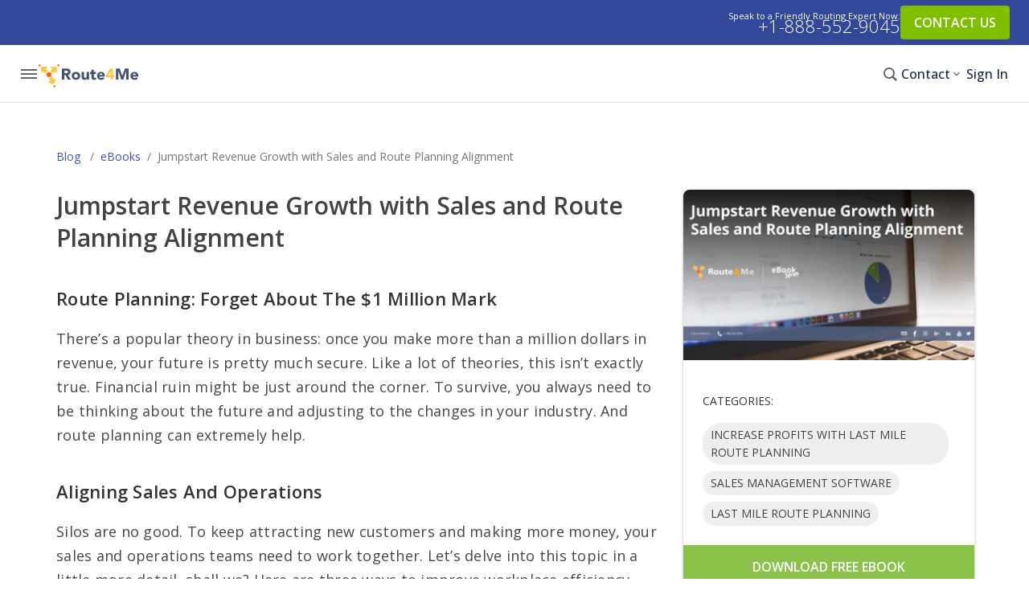

--- FILE ---
content_type: text/html; charset=UTF-8
request_url: https://blog.route4me.com/ebooks/jumpstart-revenue-growth-sales-route-planning-alignment/
body_size: 26675
content:
<!DOCTYPE html>
<html lang="en-US">
<head>

<link rel="preload" href="/wp-content/themes/r4m-blog/css/fonts.css?ver=2.1" as="style" />
<link rel="preload" href="/wp-content/themes/r4m-blog/style.css?ver=1.85" as="style"  />
<link rel="preload" href="/wp-content/themes/r4m-blog/css/icon-font/v1.css?ver=1.20" as="style"  />
<link rel="preload" href="/wp-content/themes/r4m-blog/fonts/memtYaGs126MiZpBA-UFUIcVXSCEkx2cmqvXlWqWuU6FxZCJgg.woff2" as="font" crossOrigin="anonymous"/>
<link rel="preload" href="/wp-content/themes/r4m-blog/fonts/memvYaGs126MiZpBA-UvWbX2vVnXBbObj2OVTS-mu0SC55I.woff2" as="font"  crossOrigin="anonymous"/>
<link rel="preload" href="/wp-content/themes/r4m-blog/fonts/glyphicons-halflings-regular.woff2" as="font"  crossOrigin="anonymous"/>
<link rel="preload" href="/wp-content/themes/r4m-blog/css/icon-font/v1.20.0/r4m-icon.woff2" as="font"  crossOrigin="anonymous"/>
<script type="425d32d6af300f6f3d7225ea-text/javascript" id="hs-script-loader" async="" defer="" src="//js.hs-scripts.com/8643591.js"></script>
<script src="https://www.googleoptimize.com/optimize.js?id=OPT-M957ZDL" type="425d32d6af300f6f3d7225ea-text/javascript"></script>


<!-- Google Tag Manager -->
<script type="425d32d6af300f6f3d7225ea-text/javascript">(function(w,d,s,l,i){w[l]=w[l]||[];w[l].push({'gtm.start':
new Date().getTime(),event:'gtm.js'});var f=d.getElementsByTagName(s)[0],
j=d.createElement(s),dl=l!='dataLayer'?'&l='+l:'';j.async=true;j.src=
'https://www.googletagmanager.com/gtm.js?id='+i+dl;f.parentNode.insertBefore(j,f);
})(window,document,'script','dataLayer','GTM-NFRBWQH');</script>
<!-- End Google Tag Manager -->
<meta charset="utf-8">
<meta name="viewport" content="width=device-width, initial-scale=1">
<link rel="profile" href="https://gmpg.org/xfn/11">
<link id="favicon" rel="shortcut icon" href="https://blog.route4me.com/wp-content/themes/r4m-blog/images/favicon.ico">
<link rel="shortcut icon" type="image/png" href="https://blog.route4me.com/wp-content/themes/r4m-blog/images/favicon.png" sizes="16x16">
<link rel="icon" type="image/png" sizes="32x32" href="https://apps-static.route4me.com/resources/addons/website-core/img/favicons/favicon-32x32.png">


<meta name='robots' content='index, follow, max-image-preview:large, max-snippet:-1, max-video-preview:-1' />
	<style>img:is([sizes="auto" i], [sizes^="auto," i]) { contain-intrinsic-size: 3000px 1500px }</style>
	<link rel="alternate" hreflang="en" href="https://blog.route4me.com/ebooks/jumpstart-revenue-growth-sales-route-planning-alignment/" />
<link rel="alternate" hreflang="es" href="https://blog.route4me.com/es/ebooks/crecimiento-de-ingresos-con-las-ventas-y-la-alineacion-de-planificacion-de-rutas/" />
<link rel="alternate" hreflang="x-default" href="https://blog.route4me.com/ebooks/jumpstart-revenue-growth-sales-route-planning-alignment/" />

	<title>Jumpstart Revenue Growth with Sales and Route Planning Alignment</title>
	<meta name="description" content="Read our latest eBook to learn how Route4Me route planning software can help you boost sales by improving workplace efficiency and boosting your bottom line." />
	<link rel="canonical" href="https://blog.route4me.com/ebooks/jumpstart-revenue-growth-sales-route-planning-alignment/" />
	<meta property="og:locale" content="en_US" />
	<meta property="og:type" content="article" />
	<meta property="og:title" content="Jumpstart Revenue Growth with Sales and Route Planning Alignment" />
	<meta property="og:description" content="Read our latest eBook to learn how Route4Me route planning software can help you boost sales by improving workplace efficiency and boosting your bottom line." />
	<meta property="og:url" content="https://blog.route4me.com/ebooks/jumpstart-revenue-growth-sales-route-planning-alignment/" />
	<meta property="og:site_name" content="Route Optimization Blog" />
	<meta property="article:publisher" content="https://www.facebook.com/Route4Me/" />
	<meta property="article:modified_time" content="2025-01-06T14:39:47+00:00" />
	<meta property="og:image" content="https://blog-cdn.route4me.com/2017/05/Jumpstart-Revenue-Growth-with-Sales-and-Route-Planning-Alignment.jpg" />
	<meta property="og:image:width" content="960" />
	<meta property="og:image:height" content="540" />
	<meta property="og:image:type" content="image/jpeg" />
	<meta name="twitter:card" content="summary_large_image" />
	<meta name="twitter:title" content="Route Optimization Blog" />
	<meta name="twitter:description" content="Insightful, comprehensive, trending industry news about the last mile and optimization" />
	<meta name="twitter:image" content="https://blog-cdn.route4me.com/2021/03/1181c86b-route4me-banner.png" />
	<meta name="twitter:site" content="@route4me" />
	<meta name="twitter:label1" content="Est. reading time" />
	<meta name="twitter:data1" content="2 minutes" />
	<script type="application/ld+json" class="yoast-schema-graph">{"@context":"https://schema.org","@graph":[{"@type":"ImageObject","inLanguage":"en-US","@id":"https://blog.route4me.com/ebooks/jumpstart-revenue-growth-sales-route-planning-alignment/#primaryimage","url":"https://blog-cdn.route4me.com/2017/05/Jumpstart-Revenue-Growth-with-Sales-and-Route-Planning-Alignment.jpg","contentUrl":"https://blog-cdn.route4me.com/2017/05/Jumpstart-Revenue-Growth-with-Sales-and-Route-Planning-Alignment.jpg","width":960,"height":540,"caption":"route planning"},{"@type":"BreadcrumbList","@id":"https://blog.route4me.com/ebooks/jumpstart-revenue-growth-sales-route-planning-alignment/#breadcrumb","itemListElement":[{"@type":"ListItem","position":1,"name":"eBooks","item":"https://blog.route4me.com/ebooks/"},{"@type":"ListItem","position":2,"name":"Jumpstart Revenue Growth with Sales and Route Planning Alignment"}]},{"@type":"WebSite","@id":"https://blog.route4me.com/#website","url":"https://blog.route4me.com/","name":"Route Optimization Blog","description":"Insightful, comprehensive, trending industry news about the last mile and optimization","publisher":{"@type":"Corporation","@id":"https://route4me.com/#corporation","name":"Route4Me","url":"https://route4me.com","logo":{"@type":"ImageObject","url":"https://apps-static.route4me.com/resources/addons/website-public/img/guideline/logo-white.png"}},"potentialAction":[{"@type":"SearchAction","target":{"@type":"EntryPoint","urlTemplate":"https://blog.route4me.com/?s={search_term_string}"},"query-input":{"@type":"PropertyValueSpecification","valueRequired":true,"valueName":"search_term_string"}}],"inLanguage":"en-US"},{"@type":"Corporation","@id":"https://route4me.com/#corporation","name":"Route4Me","url":"https://route4me.com"},{"@type":"Article","@context":"https://schema.org","headline":"Jumpstart Revenue Growth with Sales and Route Planning Alignment","datePublished":"2017-05-24T05:24:55-04:00","dateModified":"2025-01-06T09:39:47-05:00","author":{"@type":"Person","@id":"https://blog.route4me.com/author/dominic/#author","name":"Dominic Walker","url":"https://blog.route4me.com/author/dominic/","image":{"@type":"ImageObject","url":"https://secure.gravatar.com/avatar/22440a200cccdced4b6bce63acb1d7cd?s=800","contentUrl":"https://secure.gravatar.com/avatar/22440a200cccdced4b6bce63acb1d7cd?s=800","width":800,"height":800},"description":"Dominic Walker brings his years of experience in route optimization and logistics software to Route4Me, guiding businesses to navigate last mile management and fleet operations with ease. His teaching background makes him a natural at simplifying complex fleet management strategies and breaking down the intricacies of route planning and optimization, making these powerful tools accessible and effective for every user."},"publisher":{"@type":"Corporation","@id":"https://route4me.com/#publisher","name":"Route4Me","url":"https://route4me.com","logo":{"@type":"ImageObject","url":"https://apps-static.route4me.com/resources/addons/website-public/img/guideline/logo-white.png"}},"mainEntityOfPage":{"@type":"WebPage","@id":"https://blog.route4me.com/ebooks/jumpstart-revenue-growth-sales-route-planning-alignment/"},"isPartOf":{"@type":"WebPage","@id":"https://blog.route4me.com/ebooks/"},"image":["https://blog-cdn.route4me.com/2017/05/Jumpstart-Revenue-Growth-with-Sales-and-Route-Planning-Alignment.jpg"],"about":{"@type":"Corporation","@id":"https://route4me.com/#corporation","name":"Route4Me","url":"https://route4me.com"}}]}</script>


<link rel='dns-prefetch' href='//blog.route4me.com' />
<link rel='dns-prefetch' href='//cdn.ampproject.org' />
<style id='classic-theme-styles-inline-css' type='text/css'>
/*! This file is auto-generated */
.wp-block-button__link{color:#fff;background-color:#32373c;border-radius:9999px;box-shadow:none;text-decoration:none;padding:calc(.667em + 2px) calc(1.333em + 2px);font-size:1.125em}.wp-block-file__button{background:#32373c;color:#fff;text-decoration:none}
</style>
<style id='global-styles-inline-css' type='text/css'>
:root{--wp--preset--aspect-ratio--square: 1;--wp--preset--aspect-ratio--4-3: 4/3;--wp--preset--aspect-ratio--3-4: 3/4;--wp--preset--aspect-ratio--3-2: 3/2;--wp--preset--aspect-ratio--2-3: 2/3;--wp--preset--aspect-ratio--16-9: 16/9;--wp--preset--aspect-ratio--9-16: 9/16;--wp--preset--color--black: #000000;--wp--preset--color--cyan-bluish-gray: #abb8c3;--wp--preset--color--white: #ffffff;--wp--preset--color--pale-pink: #f78da7;--wp--preset--color--vivid-red: #cf2e2e;--wp--preset--color--luminous-vivid-orange: #ff6900;--wp--preset--color--luminous-vivid-amber: #fcb900;--wp--preset--color--light-green-cyan: #7bdcb5;--wp--preset--color--vivid-green-cyan: #00d084;--wp--preset--color--pale-cyan-blue: #8ed1fc;--wp--preset--color--vivid-cyan-blue: #0693e3;--wp--preset--color--vivid-purple: #9b51e0;--wp--preset--gradient--vivid-cyan-blue-to-vivid-purple: linear-gradient(135deg,rgba(6,147,227,1) 0%,rgb(155,81,224) 100%);--wp--preset--gradient--light-green-cyan-to-vivid-green-cyan: linear-gradient(135deg,rgb(122,220,180) 0%,rgb(0,208,130) 100%);--wp--preset--gradient--luminous-vivid-amber-to-luminous-vivid-orange: linear-gradient(135deg,rgba(252,185,0,1) 0%,rgba(255,105,0,1) 100%);--wp--preset--gradient--luminous-vivid-orange-to-vivid-red: linear-gradient(135deg,rgba(255,105,0,1) 0%,rgb(207,46,46) 100%);--wp--preset--gradient--very-light-gray-to-cyan-bluish-gray: linear-gradient(135deg,rgb(238,238,238) 0%,rgb(169,184,195) 100%);--wp--preset--gradient--cool-to-warm-spectrum: linear-gradient(135deg,rgb(74,234,220) 0%,rgb(151,120,209) 20%,rgb(207,42,186) 40%,rgb(238,44,130) 60%,rgb(251,105,98) 80%,rgb(254,248,76) 100%);--wp--preset--gradient--blush-light-purple: linear-gradient(135deg,rgb(255,206,236) 0%,rgb(152,150,240) 100%);--wp--preset--gradient--blush-bordeaux: linear-gradient(135deg,rgb(254,205,165) 0%,rgb(254,45,45) 50%,rgb(107,0,62) 100%);--wp--preset--gradient--luminous-dusk: linear-gradient(135deg,rgb(255,203,112) 0%,rgb(199,81,192) 50%,rgb(65,88,208) 100%);--wp--preset--gradient--pale-ocean: linear-gradient(135deg,rgb(255,245,203) 0%,rgb(182,227,212) 50%,rgb(51,167,181) 100%);--wp--preset--gradient--electric-grass: linear-gradient(135deg,rgb(202,248,128) 0%,rgb(113,206,126) 100%);--wp--preset--gradient--midnight: linear-gradient(135deg,rgb(2,3,129) 0%,rgb(40,116,252) 100%);--wp--preset--font-size--small: 13px;--wp--preset--font-size--medium: 20px;--wp--preset--font-size--large: 36px;--wp--preset--font-size--x-large: 42px;--wp--preset--spacing--20: 0.44rem;--wp--preset--spacing--30: 0.67rem;--wp--preset--spacing--40: 1rem;--wp--preset--spacing--50: 1.5rem;--wp--preset--spacing--60: 2.25rem;--wp--preset--spacing--70: 3.38rem;--wp--preset--spacing--80: 5.06rem;--wp--preset--shadow--natural: 6px 6px 9px rgba(0, 0, 0, 0.2);--wp--preset--shadow--deep: 12px 12px 50px rgba(0, 0, 0, 0.4);--wp--preset--shadow--sharp: 6px 6px 0px rgba(0, 0, 0, 0.2);--wp--preset--shadow--outlined: 6px 6px 0px -3px rgba(255, 255, 255, 1), 6px 6px rgba(0, 0, 0, 1);--wp--preset--shadow--crisp: 6px 6px 0px rgba(0, 0, 0, 1);}:where(.is-layout-flex){gap: 0.5em;}:where(.is-layout-grid){gap: 0.5em;}body .is-layout-flex{display: flex;}.is-layout-flex{flex-wrap: wrap;align-items: center;}.is-layout-flex > :is(*, div){margin: 0;}body .is-layout-grid{display: grid;}.is-layout-grid > :is(*, div){margin: 0;}:where(.wp-block-columns.is-layout-flex){gap: 2em;}:where(.wp-block-columns.is-layout-grid){gap: 2em;}:where(.wp-block-post-template.is-layout-flex){gap: 1.25em;}:where(.wp-block-post-template.is-layout-grid){gap: 1.25em;}.has-black-color{color: var(--wp--preset--color--black) !important;}.has-cyan-bluish-gray-color{color: var(--wp--preset--color--cyan-bluish-gray) !important;}.has-white-color{color: var(--wp--preset--color--white) !important;}.has-pale-pink-color{color: var(--wp--preset--color--pale-pink) !important;}.has-vivid-red-color{color: var(--wp--preset--color--vivid-red) !important;}.has-luminous-vivid-orange-color{color: var(--wp--preset--color--luminous-vivid-orange) !important;}.has-luminous-vivid-amber-color{color: var(--wp--preset--color--luminous-vivid-amber) !important;}.has-light-green-cyan-color{color: var(--wp--preset--color--light-green-cyan) !important;}.has-vivid-green-cyan-color{color: var(--wp--preset--color--vivid-green-cyan) !important;}.has-pale-cyan-blue-color{color: var(--wp--preset--color--pale-cyan-blue) !important;}.has-vivid-cyan-blue-color{color: var(--wp--preset--color--vivid-cyan-blue) !important;}.has-vivid-purple-color{color: var(--wp--preset--color--vivid-purple) !important;}.has-black-background-color{background-color: var(--wp--preset--color--black) !important;}.has-cyan-bluish-gray-background-color{background-color: var(--wp--preset--color--cyan-bluish-gray) !important;}.has-white-background-color{background-color: var(--wp--preset--color--white) !important;}.has-pale-pink-background-color{background-color: var(--wp--preset--color--pale-pink) !important;}.has-vivid-red-background-color{background-color: var(--wp--preset--color--vivid-red) !important;}.has-luminous-vivid-orange-background-color{background-color: var(--wp--preset--color--luminous-vivid-orange) !important;}.has-luminous-vivid-amber-background-color{background-color: var(--wp--preset--color--luminous-vivid-amber) !important;}.has-light-green-cyan-background-color{background-color: var(--wp--preset--color--light-green-cyan) !important;}.has-vivid-green-cyan-background-color{background-color: var(--wp--preset--color--vivid-green-cyan) !important;}.has-pale-cyan-blue-background-color{background-color: var(--wp--preset--color--pale-cyan-blue) !important;}.has-vivid-cyan-blue-background-color{background-color: var(--wp--preset--color--vivid-cyan-blue) !important;}.has-vivid-purple-background-color{background-color: var(--wp--preset--color--vivid-purple) !important;}.has-black-border-color{border-color: var(--wp--preset--color--black) !important;}.has-cyan-bluish-gray-border-color{border-color: var(--wp--preset--color--cyan-bluish-gray) !important;}.has-white-border-color{border-color: var(--wp--preset--color--white) !important;}.has-pale-pink-border-color{border-color: var(--wp--preset--color--pale-pink) !important;}.has-vivid-red-border-color{border-color: var(--wp--preset--color--vivid-red) !important;}.has-luminous-vivid-orange-border-color{border-color: var(--wp--preset--color--luminous-vivid-orange) !important;}.has-luminous-vivid-amber-border-color{border-color: var(--wp--preset--color--luminous-vivid-amber) !important;}.has-light-green-cyan-border-color{border-color: var(--wp--preset--color--light-green-cyan) !important;}.has-vivid-green-cyan-border-color{border-color: var(--wp--preset--color--vivid-green-cyan) !important;}.has-pale-cyan-blue-border-color{border-color: var(--wp--preset--color--pale-cyan-blue) !important;}.has-vivid-cyan-blue-border-color{border-color: var(--wp--preset--color--vivid-cyan-blue) !important;}.has-vivid-purple-border-color{border-color: var(--wp--preset--color--vivid-purple) !important;}.has-vivid-cyan-blue-to-vivid-purple-gradient-background{background: var(--wp--preset--gradient--vivid-cyan-blue-to-vivid-purple) !important;}.has-light-green-cyan-to-vivid-green-cyan-gradient-background{background: var(--wp--preset--gradient--light-green-cyan-to-vivid-green-cyan) !important;}.has-luminous-vivid-amber-to-luminous-vivid-orange-gradient-background{background: var(--wp--preset--gradient--luminous-vivid-amber-to-luminous-vivid-orange) !important;}.has-luminous-vivid-orange-to-vivid-red-gradient-background{background: var(--wp--preset--gradient--luminous-vivid-orange-to-vivid-red) !important;}.has-very-light-gray-to-cyan-bluish-gray-gradient-background{background: var(--wp--preset--gradient--very-light-gray-to-cyan-bluish-gray) !important;}.has-cool-to-warm-spectrum-gradient-background{background: var(--wp--preset--gradient--cool-to-warm-spectrum) !important;}.has-blush-light-purple-gradient-background{background: var(--wp--preset--gradient--blush-light-purple) !important;}.has-blush-bordeaux-gradient-background{background: var(--wp--preset--gradient--blush-bordeaux) !important;}.has-luminous-dusk-gradient-background{background: var(--wp--preset--gradient--luminous-dusk) !important;}.has-pale-ocean-gradient-background{background: var(--wp--preset--gradient--pale-ocean) !important;}.has-electric-grass-gradient-background{background: var(--wp--preset--gradient--electric-grass) !important;}.has-midnight-gradient-background{background: var(--wp--preset--gradient--midnight) !important;}.has-small-font-size{font-size: var(--wp--preset--font-size--small) !important;}.has-medium-font-size{font-size: var(--wp--preset--font-size--medium) !important;}.has-large-font-size{font-size: var(--wp--preset--font-size--large) !important;}.has-x-large-font-size{font-size: var(--wp--preset--font-size--x-large) !important;}
:where(.wp-block-post-template.is-layout-flex){gap: 1.25em;}:where(.wp-block-post-template.is-layout-grid){gap: 1.25em;}
:where(.wp-block-columns.is-layout-flex){gap: 2em;}:where(.wp-block-columns.is-layout-grid){gap: 2em;}
:root :where(.wp-block-pullquote){font-size: 1.5em;line-height: 1.6;}
</style>
<link rel='stylesheet' id='open-sans-fonts-css' href='https://blog.route4me.com/wp-content/themes/r4m-blog/css/fonts.css?ver=2.1' type='text/css' media='all' />
<link rel='stylesheet' id='style-css' href='https://blog.route4me.com/wp-content/themes/r4m-blog/style.css?ver=1.85' type='text/css' media='all' />
<link rel='stylesheet' id='r4m-icons-css' href='https://blog.route4me.com/wp-content/themes/r4m-blog/css/icon-font/v1.css?ver=6.8.3' type='text/css' media='all' />
<link rel='stylesheet' id='ebooks-css' href='https://blog.route4me.com/wp-content/themes/r4m-blog/css/ebooks.css?ver=1.7.5' type='text/css' media='all' />
<style id='akismet-widget-style-inline-css' type='text/css'>

			.a-stats {
				--akismet-color-mid-green: #357b49;
				--akismet-color-white: #fff;
				--akismet-color-light-grey: #f6f7f7;

				max-width: 350px;
				width: auto;
			}

			.a-stats * {
				all: unset;
				box-sizing: border-box;
			}

			.a-stats strong {
				font-weight: 600;
			}

			.a-stats a.a-stats__link,
			.a-stats a.a-stats__link:visited,
			.a-stats a.a-stats__link:active {
				background: var(--akismet-color-mid-green);
				border: none;
				box-shadow: none;
				border-radius: 8px;
				color: var(--akismet-color-white);
				cursor: pointer;
				display: block;
				font-family: -apple-system, BlinkMacSystemFont, 'Segoe UI', 'Roboto', 'Oxygen-Sans', 'Ubuntu', 'Cantarell', 'Helvetica Neue', sans-serif;
				font-weight: 500;
				padding: 12px;
				text-align: center;
				text-decoration: none;
				transition: all 0.2s ease;
			}

			/* Extra specificity to deal with TwentyTwentyOne focus style */
			.widget .a-stats a.a-stats__link:focus {
				background: var(--akismet-color-mid-green);
				color: var(--akismet-color-white);
				text-decoration: none;
			}

			.a-stats a.a-stats__link:hover {
				filter: brightness(110%);
				box-shadow: 0 4px 12px rgba(0, 0, 0, 0.06), 0 0 2px rgba(0, 0, 0, 0.16);
			}

			.a-stats .count {
				color: var(--akismet-color-white);
				display: block;
				font-size: 1.5em;
				line-height: 1.4;
				padding: 0 13px;
				white-space: nowrap;
			}
		
</style>
<style id='rocket-lazyload-inline-css' type='text/css'>
.rll-youtube-player{position:relative;padding-bottom:56.23%;height:0;overflow:hidden;max-width:100%;}.rll-youtube-player:focus-within{outline: 2px solid currentColor;outline-offset: 5px;}.rll-youtube-player iframe{position:absolute;top:0;left:0;width:100%;height:100%;z-index:100;background:0 0}.rll-youtube-player img{bottom:0;display:block;left:0;margin:auto;max-width:100%;width:100%;position:absolute;right:0;top:0;border:none;height:auto;-webkit-transition:.4s all;-moz-transition:.4s all;transition:.4s all}.rll-youtube-player img:hover{-webkit-filter:brightness(75%)}.rll-youtube-player .play{height:100%;width:100%;left:0;top:0;position:absolute;background:url(https://blog.route4me.com/wp-content/plugins/wp-rocket/assets/img/youtube.png) no-repeat center;background-color: transparent !important;cursor:pointer;border:none;}
</style>
<script type="425d32d6af300f6f3d7225ea-text/javascript" src="https://cdn.ampproject.org/v0.js?ver=6.8.3" id="amp-js" async="async" data-wp-strategy="async"></script>
<script type="425d32d6af300f6f3d7225ea-text/javascript" async custom-element="amp-analytics" src="https://cdn.ampproject.org/v0/amp-analytics-0.1.js?ver=6.8.3" id="amp-analytics-js"></script>
<script type="425d32d6af300f6f3d7225ea-text/javascript" async custom-element="amp-sidebar" src="https://cdn.ampproject.org/v0/amp-sidebar-0.1.js?ver=6.8.3" id="amp-sidebar-js"></script>
<script type="425d32d6af300f6f3d7225ea-text/javascript" async custom-element="amp-script" src="https://cdn.ampproject.org/v0/amp-script-0.1.js?ver=6.8.3" id="amp-script-js"></script>
<script type="425d32d6af300f6f3d7225ea-text/javascript" async custom-element="amp-geo" src="https://cdn.ampproject.org/v0/amp-geo-0.1.js?ver=6.8.3" id="amp-geo-js"></script>
<script type="425d32d6af300f6f3d7225ea-text/javascript" src="https://blog.route4me.com/wp-content/themes/r4m-blog/js/script.js?ver=1.1.8" id="r4m-script-js"></script>
<link rel="https://api.w.org/" href="https://blog.route4me.com/wp-json/" /><link rel="alternate" title="JSON" type="application/json" href="https://blog.route4me.com/wp-json/wp/v2/ebooks/4209" /><link rel='shortlink' href='https://blog.route4me.com/?p=4209' />
<link rel="alternate" title="oEmbed (JSON)" type="application/json+oembed" href="https://blog.route4me.com/wp-json/oembed/1.0/embed?url=https%3A%2F%2Fblog.route4me.com%2Febooks%2Fjumpstart-revenue-growth-sales-route-planning-alignment%2F" />
<link rel="alternate" title="oEmbed (XML)" type="text/xml+oembed" href="https://blog.route4me.com/wp-json/oembed/1.0/embed?url=https%3A%2F%2Fblog.route4me.com%2Febooks%2Fjumpstart-revenue-growth-sales-route-planning-alignment%2F&#038;format=xml" />
<meta name="generator" content="WPML ver:4.7.6 stt:5,59,37,1,4,3,27,28,41,45,2,57;" />
<link rel="icon" href="https://blog-cdn.route4me.com/2022/03/fcefbe58-favicon-32x32-1.png" sizes="32x32" />
<link rel="icon" href="https://blog-cdn.route4me.com/2022/03/fcefbe58-favicon-32x32-1.png" sizes="192x192" />
<link rel="apple-touch-icon" href="https://blog-cdn.route4me.com/2022/03/fcefbe58-favicon-32x32-1.png" />
<meta name="msapplication-TileImage" content="https://blog-cdn.route4me.com/2022/03/fcefbe58-favicon-32x32-1.png" />
		<style type="text/css" id="wp-custom-css">
			/*.sidebar-title{line-height:18px}*/


#navMenu .close-sidebar {
outline:none;
}

.container{min-height: unset;}



@media screen and (max-width: 570px){
.r4m-mobile {
 
    line-height: 14px;
	}}


#banner .stars {
    font-size: 55px;
}




.johnsonbox-link.btn
{
white-space: unset;
}

.johnsonbox-title {
   /* margin-top: -90px !important;*/
}
.sidebar-excerpt {
    font-size: 12px;
    line-height: 1.23;
}		</style>
		<noscript><style id="rocket-lazyload-nojs-css">.rll-youtube-player, [data-lazy-src]{display:none !important;}</style></noscript>
<link rel="preload" href="https://blog-cdn.route4me.com/2017/05/Jumpstart-Revenue-Growth-with-Sales-and-Route-Planning-Alignment-752x440.jpg" as="image" />


</head>
<body id="body" class="hfeed r4m-site r4m-site-desktop single has-breadcrumbs single-r4m_ebooks">
<!-- Google Tag Manager (noscript) -->
<noscript><iframe src="https://www.googletagmanager.com/ns.html?id=GTM-NFRBWQH"
height="0" width="0" style="display:none;visibility:hidden"></iframe></noscript>
<!-- End Google Tag Manager (noscript) -->



<amp-geo layout="nodisplay">
    <script type="application/json">
        {
	        "ISOCountryGroups": {
	        "consentHidden": [ "us","ca" ],
                "consentShow": [ "unknown"]
            }
        }
    </script>
</amp-geo>
<div class="menu">
   <div class="menu__blue-bar">
      <div class="menu__item menu__item_contact">
         <span>Speak to a Routing Expert:</span>
         <span>Speak to a Friendly Routing Expert Now:</span>
         <a href="tel:+1-888-552-9045">+1-888-552-9045</a>
                     <span>Se Habla Español</span>
               </div>
      <div class="menu__item menu__item_action">
         <a href="https://route4me.com/contact" target="_blank" class="menu__item-link menu__btn" id="blue-line-btn">
            CONTACT US         </a>
      </div>
   </div>
   <div class="menu__main">
      <div class="menu__head">
         <a href="#" class="menu__search-back" style="display:none;">
            <i class="r4m-icon r4m-icon-a02-next" style="transform: rotate(180deg)"></i>
         </a>
         <a href="#" class="menu__toggle">
            <i class="r4m-icon r4m-icon-dehaze"></i>
            <i class="r4m-icon r4m-icon-close" style="display:none;"></i>
         </a>
         <div class="menu__logo">
            <a class="logo" href="https://route4me.com" target="_blank" style="display: inline-block">
               <img width="124" height="30" alt="Route4Me" src="https://blog.route4me.com/wp-content/themes/r4m-blog/images/r4m-logo-blue.svg" />
            </a>
         </div>
      </div>

      <div class="menu__content">
               <div class="menu__items menu__items_left">
            
            <div class="menu__item  menu__item_dropdown">
               <a href="#"  class="menu__item-link ">
                  Platform<i class="r4m-icon r4m-icon-chevron-right"></i>               </a>

                              <div class="menu__submenu">
                  <ul class="menu__ul-one">
               
                     <li >
                        <a href="https://route4me.com/platform/route-optimization-software"  target=_blank>
                           <span>Platform Overview</span>
                           <span>Deliver service customers trust</span>                        </a>
                     </li>
               
                     <li >
                        <a href="https://route4me.com/platform/route-planning-software"  target=_blank>
                           <span>Route Planning</span>
                           <span>Create reliable routes in seconds</span>                        </a>
                     </li>
               
                     <li >
                        <a href="https://route4me.com/platform/dispatch-and-tracking-software"  target=_blank>
                           <span>Dispatch & Tracking</span>
                           <span>Execute with confidence every day</span>                        </a>
                     </li>
               
                     <li >
                        <a href="https://route4me.com/platform/driver-efficiency"  target=_blank>
                           <span>Driver Efficiency</span>
                           <span>Arrive on time, every time</span>                        </a>
                     </li>
               
                     <li >
                        <a href="https://route4me.com/platform/business-operations"  target=_blank>
                           <span>Business Operations</span>
                           <span>Automate last mile workflows</span>                        </a>
                     </li>
               
                     <li >
                        <a href="https://route4me.com/platform/customer-experience"  target=_blank>
                           <span>Customer Experience</span>
                           <span>Earn customer loyalty</span>                        </a>
                     </li>
                                 </ul>
                                 <ul class="menu__ul-two">
                                       <li >
                                             <a href="https://route4me.com/platform/mobile-routing-apps" target=_blank>
                           Mobile Apps                        </a>
                                          </li>
                                          <li >
                                             <a href="https://route4me.com/platform/business-analytics" target=_blank>
                           Business Insights                        </a>
                                          </li>
                                          <li >
                                             <a href="https://route4me.com/platform/integrations" target=_blank>
                           Integrations                        </a>
                                          </li>
                                          <li >
                                             <a href="https://route4me.com/integrations/telematics" target=_blank>
                           Telematics                        </a>
                                          </li>
                                          <li >
                                             <a href="https://route4me.com/platform/commercial-truck-routing-software" target=_blank>
                           Commercial Routing                        </a>
                                          </li>
                                          <li >
                                             <a href="https://route4me.com/platform/marketplace" target=_blank>
                           Add-Ons                        </a>
                                          </li>
                                          <li >
                                             <a href="https://route4me.com/platform/professional-services" target=_blank>
                           Professional Services                        </a>
                                          </li>
                                          <li >
                                             <a href="https://route4me.com/premium-support" target=_blank>
                           Premium Support                        </a>
                                          </li>
                                       </ul>
                              </div>
                        </div>
         
            <div class="menu__item  menu__item_dropdown">
               <a href="#"  class="menu__item-link ">
                  Solutions<i class="r4m-icon r4m-icon-chevron-right"></i>               </a>

                              <div class="menu__submenu">
                  <ul class="menu__ul-one">
               
                     <li >
                        <a href="https://route4me.com/solutions/grow-your-business"  target=_blank>
                           <span>Grow Your Business</span>
                           <span>Master increasing complexity</span>                        </a>
                     </li>
               
                     <li >
                        <a href="https://route4me.com/solutions/improve-service"  target=_blank>
                           <span>Improve Service</span>
                           <span>Exceed customer expectations</span>                        </a>
                     </li>
               
                     <li >
                        <a href="https://route4me.com/solutions/increase-efficiency"  target=_blank>
                           <span>Increase Efficiency</span>
                           <span>Streamline delivery and service</span>                        </a>
                     </li>
               
                     <li >
                        <a href="https://route4me.com/solutions/deploy-now"  target=_blank>
                           <span>Deploy Now</span>
                           <span>Easy set up, expert support</span>                        </a>
                     </li>
                                 </ul>
                              </div>
                        </div>
         
            <div class="menu__item  menu__item_dropdown">
               <a href="#"  class="menu__item-link ">
                  Industries<i class="r4m-icon r4m-icon-chevron-right"></i>               </a>

                              <div class="menu__submenu">
                  <ul class="menu__ul-one">
               
                     <li >
                        <a href="https://route4me.com/solutions/big-and-bulky-delivery-route-optimization"  target=_blank>
                           <span>Big and Bulky</span>
                                                   </a>
                     </li>
               
                     <li >
                        <a href="https://route4me.com/solutions/business-services-route-optimization-software"  target=_blank>
                           <span>Business Services</span>
                                                   </a>
                     </li>
               
                     <li >
                        <a href="https://route4me.com/solutions/food-and-beverage-routing-software"  target=_blank>
                           <span>Food and Beverage</span>
                                                   </a>
                     </li>
               
                     <li >
                        <a href="https://route4me.com/solutions/franchise-route-optimization-software"  target=_blank>
                           <span>Franchise</span>
                                                   </a>
                     </li>
               
                     <li >
                        <a href="https://route4me.com/solutions/government-services-route-optimization-software"  target=_blank>
                           <span>Government Services</span>
                                                   </a>
                     </li>
               
                     <li >
                        <a href="https://route4me.com/solutions/oil-and-gas-route-optimization"  target=_blank>
                           <span>Oil and Gas</span>
                                                   </a>
                     </li>
               
                     <li >
                        <a href="https://route4me.com/solutions/parcel-delivery-and-courier-routing"  target=_blank>
                           <span>Parcel and Courier</span>
                                                   </a>
                     </li>
               
                     <li >
                        <a href="https://route4me.com/solutions/facility-and-property-services-routing-software"  target=_blank>
                           <span>Property Services</span>
                                                   </a>
                     </li>
               
                     <li >
                        <a href="https://route4me.com/solutions/rx-delivery-and-healthcare-services-route-optimization"  target=_blank>
                           <span>Rx and Healthcare</span>
                                                   </a>
                     </li>
               
                     <li >
                        <a href="https://route4me.com/solutions/utilities-services-route-optimization"  >
                           <span>Utilities and Energy</span>
                                                   </a>
                     </li>
               
                     <li >
                        <a href="https://route4me.com/solutions/waste-management-route-planning-software"  target=_blank>
                           <span>Waste Management</span>
                                                   </a>
                     </li>
                                 </ul>
                              </div>
                        </div>
         
            <div class="menu__item  menu__item_dropdown">
               <a href="#"  class="menu__item-link ">
                  For Drivers<i class="r4m-icon r4m-icon-chevron-right"></i>               </a>

                              <div class="menu__submenu">
                  <ul class="menu__ul-one">
               
                     <li >
                        <a href="https://route4me.com/mobile/route-planner-app"  target=_blank>
                           <span>Multi-stop Route Planner</span>
                           <span>Get home on time, every time</span>                        </a>
                     </li>
               
                     <li >
                        <a href="https://route4me.com/mobile/commercial-route-planner-app"  target=_blank>
                           <span>Commercial Vehicle Navigation</span>
                           <span>Worry-free truck routes</span>                        </a>
                     </li>
                                 </ul>
                              </div>
                        </div>
         
            <div class="menu__item  menu__item_dropdown">
               <a href="#"  class="menu__item-link ">
                  Explore<i class="r4m-icon r4m-icon-chevron-right"></i>               </a>

                              <div class="menu__submenu">
                  <ul class="menu__ul-one">
               
                     <li >
                        <a href="https://route4me.com/about"  target=_blank>
                           <span>About Route4Me</span>
                                                   </a>
                     </li>
               
                     <li >
                        <a href="https://route4me.com/leadership"  target=_blank>
                           <span>Leadership Team</span>
                                                   </a>
                     </li>
               
                     <li >
                        <a href="https://route4me.com/ourusers"  target=_blank>
                           <span>Our Users</span>
                                                   </a>
                     </li>
               
                     <li >
                        <a href="https://route4me.com/partner-program"  target=_blank>
                           <span>Partner Programs</span>
                                                   </a>
                     </li>
               
                     <li >
                        <a href="https://route4me.com/academic"  target=_blank>
                           <span>Academic Programs</span>
                                                   </a>
                     </li>
               
                     <li >
                        <a href="https://route4me.com/environmental"  target=_blank>
                           <span>Environmental</span>
                                                   </a>
                     </li>
                                 </ul>
                                 <ul class="menu__ul-two">
                                       <li class=menu__li-bold>
                                             <a href="https://support.route4me.com" target=_blank>
                           Support Portal                        </a>
                                          </li>
                                          <li >
                                             <a href="https://support.route4me.com/category/getting-started/" target=_blank>
                           Getting Started                        </a>
                                          </li>
                                          <li >
                                             <a href="https://support.route4me.com/category/admins/" target=_blank>
                           Admins                        </a>
                                          </li>
                                          <li >
                                             <a href="https://support.route4me.com/category/route-planners/" target=_blank>
                           Route Planners                        </a>
                                          </li>
                                          <li >
                                             <a href="https://support.route4me.com/category/dispatchers/" target=_blank>
                           Dispatchers                        </a>
                                          </li>
                                          <li >
                                             <a href="https://support.route4me.com/category/mobile-route-planners/" target=_blank>
                           Drivers                        </a>
                                          </li>
                                          <li >
                                             <a href="https://support.route4me.com/category/developers/" target=_blank>
                           Developers                        </a>
                                          </li>
                                          <li >
                                             <a href="https://support.route4me.com/route4me-it-administrators-guide/" target=_blank>
                           IT Guide                        </a>
                                          </li>
                                       </ul>
                              </div>
                        </div>
         
            <div class="menu__item  ">
               <a href="https://route4me.com/tv" target=_blank class="menu__item-link ">
                  TV               </a>

                           </div>
         
            <div class="menu__item  menu__item_dropdown">
               <a href="/"  class="menu__item-link touching">
                  Blog<i class="r4m-icon r4m-icon-chevron-right"></i>               </a>

                              <div class="menu__submenu">
                  <ul class="menu__ul-one">
               
                     <li >
                        <a href="/"  >
                           <span>Articles</span>
                                                   </a>
                     </li>
               
                     <li >
                        <a href="/case-studies/"  >
                           <span>Case Studies</span>
                                                   </a>
                     </li>
               
                     <li >
                        <a href="/ebooks/"  >
                           <span>eBooks</span>
                                                   </a>
                     </li>
               
                     <li >
                        <a href="/news/"  >
                           <span>News</span>
                                                   </a>
                     </li>
               
                     <li >
                        <a href="/videos/"  >
                           <span>Videos</span>
                                                   </a>
                     </li>
                                 </ul>
                              </div>
                        </div>
         
            <div class="menu__item  ">
               <a href="https://route4me.com/platform/marketplace/pricing" target=_blank class="menu__item-link ">
                  Get Started               </a>

                           </div>
                     <hr class="menu__hide-desktop ">
            
            <div class="menu__item menu__hide-desktop menu__item_dropdown">
               <a href="#"  class="menu__item-link ">
                  Contact<i class="r4m-icon r4m-icon-chevron-right"></i>               </a>

                              <div class="menu__submenu">
                  <ul class="menu__ul-one">
               
                     <li >
                        <a href="tel:+1-888-552-9045"  >
                           <span>+1-888-552-9045</span>
                           <span>Speak to routing expert now</span>                        </a>
                     </li>
               
                     <li class=menu__hide-mobile>
                        <a href="" id=r4m-live-chat >
                           <span>Live Chat</span>
                           <span>Get answers instantly</span>                        </a>
                     </li>
               
                     <li >
                        <a href="https://support.route4me.com"  target=_blank>
                           <span>Support Portal</span>
                           <span>Get help with our platform</span>                        </a>
                     </li>
               
                     <li >
                        <a href="https://route4me.com/contact"  target=_blank>
                           <span>Contact Us</span>
                           <span>Other ways to reach us</span>                        </a>
                     </li>
                                 </ul>
                              </div>
                        </div>
         
            <div class="menu__item menu__hide-desktop ">
               <a href="https://route4me.com/login" target=_blank class="menu__item-link ">
                  Sign In               </a>

                           </div>
                  </div>
               <div class="menu__items menu__items_right">
            
            <div class="menu__item menu__item_cart ">
               <a href="https://route4me.com/shopping-cart-review" target=_blank class="menu__item-link ">
                  <i class="r4m-icon r4m-icon-cart"></i>               </a>

                           </div>
                     <div class="menu__item menu__item_search">
               <a href="#" class="menu__item-link">
                  <i class="r4m-icon r4m-icon-search"></i>
               </a>
               <div class="menu__input-wrapper">
                  <form action="/?s=" class="menu__form-search">
                     <input type="text" name="menu-search" class="menu__input-search" placeholder=" ">
                     <div class="menu__search-placeholder">
                        Search <i class="r4m-icon r4m-icon-search"></i>
                     </div>
                  </form>
               </div>
            </div>
            
            <div class="menu__item menu__hide-mobile menu__item_dropdown">
               <a href="#"  class="menu__item-link ">
                  Contact<i class="r4m-icon r4m-icon-chevron-right"></i>               </a>

                              <div class="menu__submenu">
                  <ul class="menu__ul-one">
               
                     <li >
                        <a href="tel:+1-888-552-9045"  >
                           <span>+1-888-552-9045</span>
                           <span>Speak to routing expert now</span>                        </a>
                     </li>
               
                     <li class=menu__hide-mobile>
                        <a href="" id=r4m-live-chat >
                           <span>Live Chat</span>
                           <span>Get answers instantly</span>                        </a>
                     </li>
               
                     <li >
                        <a href="https://support.route4me.com/"  target=_blank>
                           <span>Support Portal</span>
                           <span>Get help with our platform</span>                        </a>
                     </li>
               
                     <li >
                        <a href="https://route4me.com/contact"  target=_blank>
                           <span>Contact Us</span>
                           <span>Other ways to reach us</span>                        </a>
                     </li>
                                 </ul>
                              </div>
                        </div>
         
            <div class="menu__item menu__hide-mobile ">
               <a href="https://route4me.com/login" target=_blank class="menu__item-link ">
                  Sign In               </a>

                           </div>
                  </div>
            </div>
      <div class="menu__content-footer">
         <a
            target="_blank"
            href="#"
            class="menu__btn"
            id="download-btn"
            data-text-download="DOWNLOAD APP"
            data-text-trial="GET STARTED"
         >
         </a>
      </div>
   </div>
</div><div class="main-content container">
<div class="row">
    <div class="col-sm-12">
      <div class="breadcrumbs-wrapper">
    <nav>
      <ul id="breadcrumbs" class="breadcrumbs">
        <li><a href="https://blog.route4me.com">Blog</a></li>
        <li class="separator">/</li><li><a href="https://blog.route4me.com/ebooks/">eBooks</a></li><li class="separator">/</li><li>Jumpstart Revenue Growth with Sales and Route Planning Alignment</li>      </ul>
    </nav>
  </div>
    </div>
<div class="col-sm-12 col-md-8 r4m-content-float">
	<div id="primary" class="content-area">
		<main id="main" class="site-main" role="main">
		<article id="post-4209" class="post-4209 r4m_ebooks type-r4m_ebooks status-publish has-post-thumbnail hentry ebook-category-increase-profit ebook-category-sales-management ebook-category-route-planning ebook-language-english">
	<header class="single-entry-header">
		<h1 class="single-entry-title">Jumpstart Revenue Growth with Sales and Route Planning Alignment</h1>		<div class="genpost-category">
		</div>
	</header>

	<div class="ebook-action-box hidden visible-sm visible-xs">
    	    <div class="article-featured-image">
      <img width="738" height="432" src="https://blog-cdn.route4me.com/2017/05/Jumpstart-Revenue-Growth-with-Sales-and-Route-Planning-Alignment-752x440.jpg" class="attachment-featured-slider size-featured-slider wp-post-image wp-stateless-item" alt="route planning" decoding="async" fetchpriority="high" data-image-size="featured-slider"   />    </div>
      	<div class="details">

        	            	<div class="categorized-under">Categories:</div>
            	<div class="category-list"><a href="https://blog.route4me.com/ebook-category/increase-profit/" rel="tag">Increase Profits With Last Mile Route Planning</a> <a href="https://blog.route4me.com/ebook-category/sales-management/" rel="tag">Sales Management Software</a> <a href="https://blog.route4me.com/ebook-category/route-planning/" rel="tag">Last Mile Route Planning</a></div>
        	    	</div>
		<div class="downloadbtn">
							<a class="r4m-download-ebook btn" rel="noopener" href="https://blog-cdn.route4me.com/2017/05/ef1b4d2a-jumpstart-revenue-growth-with-sales-and-route-planning-alignment.pdf" target="_blank">Download Free eBook</a>
					</div>		
	</div>

	<div class="entry-content"><h2><b>Route Planning: Forget About The $1 Million Mark</b></h2>
<p><span style="font-weight: 400;">There’s a popular theory in business: once you make more than a million dollars in revenue, your future is pretty much secure. </span><span style="font-weight: 400;">Like a lot of theories, this isn’t exactly true. Financial ruin might be just around the corner. </span><span style="font-weight: 400;">To survive, y</span><span style="font-weight: 400;">ou </span><span style="font-weight: 400;">always </span><span style="font-weight: 400;">need to be thinking about the future and adjusting to the changes in your industry. And route planning can extremely help.</span></p>
<h2><b>Aligning Sales And Operations</b></h2>
<p><span style="font-weight: 400;">Silos are no good. To keep attracting new customers and making more money, your sales and operations teams need to work together. </span><span style="font-weight: 400;">Let’s delve into this topic in a little more detail, shall we? Here are three ways to improve workplace efficiency and boost your bottom line:</span></p>
<h3><b>#1: Serve More Customers</b></h3>
<p><span style="font-weight: 400;">It’s hard to expand your business. Usually, you must hire more employees in order to serve more customers and increase your income. The problem, though, is that you must first increase your income in order to afford all the costs associated with hiring new employees. </span></p>
<p><span style="font-weight: 400;">That’s a tough catch-22 to deal with. But what if you could somehow serve more customers without expanding your workforce? </span><span style="font-weight: 400;">Route optimization software allows you to do exactly that.</span></p>
<h3><b>#2: Improve Customer Service</b></h3>
<p><span style="font-weight: 400;">Arriving late makes your customers feel disrespected. </span><span style="font-weight: 400;">Route optimization software gives your drivers everything they need to show up on time, every time. Your customers will certainly love that!</span></p>
<h3><b>#3: Bolster Your Reputation </b></h3>
<p><span style="font-weight: 400;">The best thing about route planning software is that, by making your drivers more reliable, it improves your reputation. </span><span style="font-weight: 400;">Think about it: when you keep your customers happy, they’ll naturally recommend your service to their friends and family. </span></p>
<h2><b>It’s Time For A Change</b></h2>
<p><span style="font-weight: 400;">Stay one step ahead of your competitors. Taking advantage of cutting edge technology will increase your efficiency and give customers a reason to choose you over all their other options. </span><span style="font-weight: 400;">After you adopt route optimization software, you’ll save time, save gas, and make more money. </span></p>
<footer class="author_bio_section"><h2 class="johnsonbox-title">About author: Dominic Walker</h2><p class="author_details"><img alt='' src='https://secure.gravatar.com/avatar/3eee5a8a68183384e4c955891fb4b960840f1085e0772caaff5c506655dac817?s=90&#038;d=mm&#038;r=g' srcset='https://secure.gravatar.com/avatar/3eee5a8a68183384e4c955891fb4b960840f1085e0772caaff5c506655dac817?s=180&#038;d=mm&#038;r=g 2x' class='avatar avatar-90 photo' height='90' width='90' />Dominic Walker brings his years of experience in route optimization and logistics software to Route4Me, guiding businesses to navigate last mile management and fleet operations with ease. His teaching background makes him a natural at simplifying complex fleet management strategies and breaking down the intricacies of route planning and optimization, making these powerful tools accessible and effective for every user.</p><p class="author_links"><a href="https://blog.route4me.com/author/dominic/">View all posts by Dominic Walker</a></p></footer></div>
<!--
	<php if (!empty($args['ebook_link'])): ?>
        <a class="r4m-download-ebook ebook-download-footer btn" rel="nofollow noreferrer noopener" href="<php echo esc_url($args['ebook_link']) ?>"><php _e('Download Free eBook', 'r4m'); ?></a>
    <php endif;?>
-->
	<footer class="single-entry-footer">
		
		<div class="r4m-sharings hidden-print">
	<ul class="list-inline">
		<li class="social"><a class="btn btn-facebook" href="https://www.facebook.com/sharer.php?u=https://blog.route4me.com/ebooks/jumpstart-revenue-growth-sales-route-planning-alignment/" target="_blank" rel="noopener noreferrer nofollow" aria-label="Facebook"><svg viewBox="0 0 24 24" width="24" height="24">
    		<path fill="currentColor" d="M12 2.04C6.5 2.04 2 6.53 2 12.06C2 17.06 5.66 21.21 10.44 21.96V14.96H7.9V12.06H10.44V9.85C10.44 7.34 11.93 5.96 14.22 5.96C15.31 5.96 16.45 6.15 16.45 6.15V8.62H15.19C13.95 8.62 13.56 9.39 13.56 10.18V12.06H16.34L15.89 14.96H13.56V21.96A10 10 0 0 0 22 12.06C22 6.53 17.5 2.04 12 2.04Z" />
		</svg></a></li>
		<li class="social"><a class="btn btn-linkedin" href="https://linkedin.com/shareArticle?mini=true&amp;url=https://blog.route4me.com/ebooks/jumpstart-revenue-growth-sales-route-planning-alignment/&amp;title=Jumpstart%20Revenue%20Growth%20with%20Sales%20and%20Route%20Planning%20Alignment" target="_blank" rel="noopener noreferrer nofollow" aria-label="LinkedIn"><svg viewBox="0 0 24 24" width="24" height="24">
    		<path fill="currentColor" d="M19 3A2 2 0 0 1 21 5V19A2 2 0 0 1 19 21H5A2 2 0 0 1 3 19V5A2 2 0 0 1 5 3H19M18.5 18.5V13.2A3.26 3.26 0 0 0 15.24 9.94C14.39 9.94 13.4 10.46 12.92 11.24V10.13H10.13V18.5H12.92V13.57C12.92 12.8 13.54 12.17 14.31 12.17A1.4 1.4 0 0 1 15.71 13.57V18.5H18.5M6.88 8.56A1.68 1.68 0 0 0 8.56 6.88C8.56 5.95 7.81 5.19 6.88 5.19A1.69 1.69 0 0 0 5.19 6.88C5.19 7.81 5.95 8.56 6.88 8.56M8.27 18.5V10.13H5.5V18.5H8.27Z" />
		</svg></a></li>
		<li class="social"><a class="btn btn-x" href="https://x.com/intent/post?text=Jumpstart+Revenue+Growth+with+Sales+and+Route+Planning+Alignment&nbsp;-&nbsp;https://blog.route4me.com/ebooks/jumpstart-revenue-growth-sales-route-planning-alignment/" target="_blank" rel="noopener noreferrer nofollow" aria-label="X"><svg xmlns="http://www.w3.org/2000/svg" viewBox="0 0 24 24" width="20" height="20">
			<path fill="currentColor" d="m6.861 6.159 8.876 11.605h1.36L8.322 6.159H6.861z"/><path fill="currentColor" d="M12 0C5.373 0 0 5.373 0 12s5.373 12 12 12 12-5.373 12-12S18.627 0 12 0Zm3.063 19.232-3.87-5.055-4.422 5.055H4.313l5.733-6.554L4 4.768h5.062l3.494 4.621 4.043-4.621h2.455l-5.361 6.126L20 19.231h-4.937Z"/>
		</svg></a></li>
		<li class="social"><a class="btn btn-google" on="tap:AMP.navigateTo(url = 'mailto:?subject=Jumpstart%20Revenue%20Growth%20with%20Sales%20and%20Route%20Planning%20Alignment&body=https://blog.route4me.com/ebooks/jumpstart-revenue-growth-sales-route-planning-alignment/')" aria-label="Email"><svg viewBox="0 0 24 24" width="24" height="24">
    		<path fill="currentColor" d="M20,8L12,13L4,8V6L12,11L20,6M20,4H4C2.89,4 2,4.89 2,6V18A2,2 0 0,0 4,20H20A2,2 0 0,0 22,18V6C22,4.89 21.1,4 20,4Z" />
		</svg></a></li>
				<li class="other"><a class="btn btn-print" on="tap:AMP.print()" aria-label="Print Page"><svg viewBox="0 0 24 24" width="24" height="24">
    		<path fill="currentColor" d="M18,3H6V7H18M19,12A1,1 0 0,1 18,11A1,1 0 0,1 19,10A1,1 0 0,1 20,11A1,1 0 0,1 19,12M16,19H8V14H16M19,8H5A3,3 0 0,0 2,11V17H6V21H18V17H22V11A3,3 0 0,0 19,8Z" />
		</svg></a></li>
			</ul>
</div>	</footer>
</article>
		</main>
	</div>
	</div>
<div class="col-sm-12 col-md-4 r4m-widgets-float">
	<div class="ebook-action-box hidden-sm hidden-xs">
				<div class="article-featured-image">
			<img width="738" height="432" src="https://blog-cdn.route4me.com/2017/05/Jumpstart-Revenue-Growth-with-Sales-and-Route-Planning-Alignment-752x440.jpg" class="attachment-featured-slider size-featured-slider wp-post-image wp-stateless-item" alt="route planning" decoding="async" data-image-size="featured-slider"   />		</div>
		    	<div class="details">
        	            	<div class="categorized-under">Categories:</div>
            	<div class="category-list"><a href="https://blog.route4me.com/ebook-category/increase-profit/" rel="tag">Increase Profits With Last Mile Route Planning</a> <a href="https://blog.route4me.com/ebook-category/sales-management/" rel="tag">Sales Management Software</a> <a href="https://blog.route4me.com/ebook-category/route-planning/" rel="tag">Last Mile Route Planning</a></div>
        	    	</div>
		<div class="downloadbtn">
							<a class="r4m-download-ebook btn" rel="noopener" href="https://blog-cdn.route4me.com/2017/05/ef1b4d2a-jumpstart-revenue-growth-with-sales-and-route-planning-alignment.pdf" target="_blank">Download Free eBook</a>
					</div>			

	</div>
	
	</div>
</div>
</div><!--/.container-->
<footer class="r4m-footer footer">
<div class="container">
    <div class="row">
        <div class="col">
            <div class="r4m-widget r4m-widget-1">
                <aside>
                    <p class="footer-widget-title">About Us</p>
                    <ul>
                        <li><a href="https://route4me.com" rel="noopener" target="_blank">Home</a></li>
                        <li><a href="https://route4me.com/about" rel="noopener" target="_blank">About</a></li>
                        <li><a href="https://route4me.com/leadership" rel="noopener" target="_blank">Leadership</a></li>
                        <li><a href="https://route4me.com/values" rel="noopener" target="_blank">Our Values</a></li>
                        <li><a href="https://route4me.com/ourusers" rel="noopener" target="_blank">Our Users</a></li>
                        <li><a href="https://route4me.com/environmental" rel="noopener" target="_blank">Environmental</a></li>
                        <!-- <li><a href="https://route4me.com/testimonials" rel="noopener" target="_blank">Testimonials</a> -->
                        </li>
                        <li><a href="https://route4me.com/academic" rel="noopener" target="_blank">Route4Me Academic</a>
                        <li><a href="https://route4me.com/premium-support" rel="noopener" target="_blank">Premium Support</a></li>

                        </li>
                        <li><a href="https://route4me.com/contact" rel="noopener" class="r4m-footer-contact-link"
                                target="_blank">Contact</a></li>
                        <li><a href="https://route4me.com/platform/marketplace/pricing" class="r4m-footer-signup"
                                rel="noopener" target="_blank">Get Started</a></li>
                    </ul>
                </aside>
            </div>
        </div>

        <div class="col">
            <div class="r4m-widget r4m-widget-11">
                <aside>
                    <p class="footer-widget-title">Routing Resources</p>
                    <ul>
                        <li>
                            <a href="https://blog.route4me.com/what-is-route-optimization/">
                                What Is Route Optimization?                            </a>
                        </li>
                        <li>
                            <a href="https://support.route4me.com/faq/plan-routes-guide/how-to-plan-a-route-with-multiple-stops/" target="_blank" rel="noopener">
                                Multiple Stop Route Planning                            </a>
                        </li>
                        <li>
                            <a href="https://blog.route4me.com/how-to-plan-a-delivery-route/">
                                Delivery Route Planning                            </a>
                        </li>
                        <li>
                            <a href="https://blog.route4me.com/how-route-planners-benefit-service-companies/">
                                Service Route Planning                            </a>
                        </li>
                        <li>
                            <a href="https://blog.route4me.com/what-is-route-management/">
                                Route Management                            </a>
                        </li>
                        <li>
                            <a href="https://support.route4me.com/route4me-commercial-vehicle-route-planning-and-optimization/" target="_blank" rel="noopener">
                                Commercial Vehicle Routing                            </a>
                        </li>
                        <li>
                            <a href="https://route4me.com/mobile" target="_blank" rel="noopener">
                                Route App For Businesses                            </a>
                        </li>
                        <li>
                            <a href="https://route4me.com/mobile/route-planner-app" target="_blank" rel="noopener">
                                Route App For Drivers                            </a>
                        </li>
                        <li>
                            <a href="https://support.route4me.com/plan-a-route-on-ios-route-planner-app/" target="_blank" rel="noopener">
                                iPhone Route Planner App                            </a>
                        </li>
                        <li>
                            <a href="https://support.route4me.com/planning-a-new-route-on-android/" target="_blank" rel="noopener">
                                Android Route Planner App                            </a>
                        </li>

                    </ul>
                </aside>
            </div>
        </div>




        <div class="col">
            <div class="r4m-widget r4m-widget-2">
                <aside>
                    <p class="footer-widget-title">Developers</p>
                    <ul>
                        <li><a href="https://integrate.route4me.com/" target="_blank" rel="noopener">Route4Me API</a></li>
                        <li><a href="https://integrate.route4me.com/docs/registration/" target="_blank" rel="noopener">Documentation</a></li>
                        <!--                        <li><a href="https://route4me.io/sdks" target="_blank">SDK Examples</a></li>-->
                        <li><a href="https://route4me.com/connect" title="Our Routing Integrations" target="_blank"
                                rel="noopener">Software Integrations</a></li>
                        <li><a href="https://route4me.com/integrations/telematics" target="_blank" rel="noopener"
                                title="Connected Fleet Telematics">Telematics Integrations</a></li>
                        <li><a href="https://github.com/route4me" target="_blank" rel="nofollow noreferrer">GitHub</a>
                        </li>
                        <li><a href="https://integrate.route4me.com/reference/" target="_blank" rel="noopener">Tutorials</a></li>
                        <!--                        <li><a href="https://route4me.io/benchmarks" target="_blank" rel="noopener">Benchmarks</a></li>-->
                        <li><a href="https://auth.route4me.com/oauth2/github/site_login" target="_blank"
                                rel="noopener">Get an API Key</a></li>
                    </ul>
                </aside>
            </div>
        </div>
        <div class="col">
            <div class="r4m-widget r4m-widget-3">
                <aside>
                    <p class="footer-widget-title">Engage</p>
                    <ul>
                        <li><a href="https://blog.route4me.com">Route Planning Blog</a></li>
                        <li><a href="https://route4me.com/brand-guidelines" target="_blank" rel="noopener">Brand Guidelines</a></li>
                        <li><a href="https://route4me.com/tv" target="_blank" rel="noopener">Route4MeTV</a></li>
                        <li><a href="https://blog.route4me.com/category/resource-center/" target="_blank"
                                rel="noopener">Resource Center</a></li>
                        <li><a href="https://route4me.com/press" target="_blank" rel="noopener">Press Coverage</a></li>
                        <li><a href="https://blog.route4me.com/ebooks/">eBooks</a></li>
                    </ul>
                </aside>
            </div>
        </div>
        <div class="col">
            <div class="r4m-widget r4m-widget-4">
                <p class="footer-widget-title">Get Started</p>
                <aside>
                    <ul>
                        <li><a href="https://support.route4me.com/" target="_blank" rel="noopener">Knowledge Base</a></li>
                        <li><a href="https://support.route4me.com/onboarding-and-training-scheduling/" target="_blank" rel="noopener">Training</a></li>
                        <li><a href="https://blog.route4me.com/case-studies/" target="_blank" rel="noopener">Case Studies</a></li>
                        <li><a href="https://support.route4me.com/faq/" target="_blank" rel="noopener">Route4Me FAQ</a>
                        <li><a href="https://asaproutes.com/" target="_blank" rel="noopener" title="Free Route Planner & Free Route Optimization">Free Route Planner</a>
                        </li>
                    </ul>
                </aside>
            </div>
        </div>
    </div>



    
    <div class="wrapper copyright">
        <div class="copyright-text">
            <span class="copy">©&nbsp;2009-2026&nbsp;Route4Me,&nbsp;Inc</span>

            <span class="links">
                <a href="https://route4me.com/terms-of-service">Terms of Service</a>
                <a href="https://route4me.com/privacy-policy">Privacy Policy</a>
                <a href="https://route4me.com/sms-policy">SMS Policy</a>
                <a href="https://route4me.com/professional-services-agreement">Professional Services Agreement</a>
            </span>
        </div>

        <div class="social-links">
            <ul>
                 <li>
                    <a href="https://www.linkedin.com/company/route4me" target="_blank"
                        rel="noopener noreferrer nofollow" aria-label="Linkedin">
                        <svg xmlns="http://www.w3.org/2000/svg" width="16" height="16" viewBox="0 0 16 16" fill="none">
                            <g clip-path="url(#clip0_14072_8446)">
                                <path d="M8 0C3.5824 0 0 3.5824 0 8C0 12.4176 3.5824 16 8 16C12.4176 16 16 12.4176 16 8C16 3.5824 12.4176 0 8 0ZM5.67529 12.0938H3.72693V6.23206H5.67529V12.0938ZM4.70117 5.43164H4.68848C4.03467 5.43164 3.61182 4.98157 3.61182 4.41907C3.61182 3.84387 4.04761 3.40625 4.71411 3.40625C5.38062 3.40625 5.79077 3.84387 5.80347 4.41907C5.80347 4.98157 5.38062 5.43164 4.70117 5.43164ZM12.7007 12.0938H10.7526V8.95789C10.7526 8.1698 10.4705 7.63232 9.7655 7.63232C9.22729 7.63232 8.90674 7.99487 8.76587 8.34485C8.71436 8.47009 8.70178 8.64514 8.70178 8.82031V12.0938H6.75354C6.75354 12.0938 6.77905 6.78198 6.75354 6.23206H8.70178V7.06201C8.96069 6.6626 9.42395 6.09448 10.4576 6.09448C11.7395 6.09448 12.7007 6.93225 12.7007 8.73267V12.0938Z" fill="#FFFDFF" fill-opacity="0.701961" />
                            </g>
                            <defs>
                                <clipPath id="clip0_14072_8446">
                                    <rect width="16" height="16" fill="white" />
                                </clipPath>
                            </defs>
                        </svg>
                    </a>
                </li>
                 <li>
                    <a href="https://www.youtube.com/channel/UCFZ4zwQkLOK16F8jsND3BCQ" target="_blank"
                        rel="noopener noreferrer nofollow" aria-label="Youtube">
                        <svg xmlns="http://www.w3.org/2000/svg" width="16" height="16" viewBox="0 0 16 16" fill="none">
                            <g clip-path="url(#clip0_14072_8442)">
                                <path d="M15.6462 3.95235L15.6662 4.08302C15.4729 3.39702 14.9509 2.86768 14.2875 2.67502L14.2735 2.67168C13.0262 2.33302 8.00686 2.33302 8.00686 2.33302C8.00686 2.33302 3.0002 2.32635 1.7402 2.67168C1.0642 2.86768 0.541529 3.39702 0.351529 4.06902L0.348196 4.08302C-0.117804 6.51702 -0.121137 9.44168 0.368863 12.0477L0.348196 11.9157C0.541529 12.6017 1.06353 13.131 1.72686 13.3237L1.74086 13.327C2.98686 13.6663 8.00753 13.6664 8.00753 13.6664C8.00753 13.6664 13.0135 13.6663 14.2742 13.327C14.9509 13.131 15.4735 12.6017 15.6635 11.9297L15.6669 11.9157C15.8789 10.7837 16.0002 9.48102 16.0002 8.15035C16.0002 8.10168 16.0002 8.05235 15.9995 8.00302C16.0002 7.95768 16.0002 7.90368 16.0002 7.84968C16.0002 6.51835 15.8789 5.21568 15.6462 3.95235ZM6.40553 10.4337V5.57168L10.5829 8.00635L6.40553 10.4337Z" fill="#FFFDFF" fill-opacity="0.701961" />
                            </g>
                            <defs>
                                <clipPath id="clip0_14072_8442">
                                    <rect width="16" height="16" fill="white" />
                                </clipPath>
                            </defs>
                        </svg>
                    </a>
                </li>
                <li>
                    <a href="https://instagram.com/route4me" target="_blank"
                        rel="noopener noreferrer nofollow" aria-label="Instagram">
                        <svg xmlns="http://www.w3.org/2000/svg" width="16" height="16" viewBox="0 0 16 16" fill="none">
                            <path d="M11.333 1.33301H4.66634C2.82634 1.33301 1.33301 2.82634 1.33301 4.66634V11.333C1.33301 13.173 2.82634 14.6663 4.66634 14.6663H11.333C13.173 14.6663 14.6663 13.173 14.6663 11.333V4.66634C14.6663 2.82634 13.173 1.33301 11.333 1.33301ZM7.99967 11.333C6.15967 11.333 4.66634 9.83967 4.66634 7.99967C4.66634 6.15967 6.15967 4.66634 7.99967 4.66634C9.83967 4.66634 11.333 6.15967 11.333 7.99967C11.333 9.83967 9.83967 11.333 7.99967 11.333ZM11.5663 5.07967C11.1997 5.07967 10.8997 4.77967 10.8997 4.41301C10.8997 4.04634 11.1997 3.74634 11.5663 3.74634C11.933 3.74634 12.233 4.04634 12.233 4.41301C12.233 4.77967 11.933 5.07967 11.5663 5.07967Z" fill="#FFFDFF" fill-opacity="0.701961" />
                            <path d="M8 10C9.10457 10 10 9.10457 10 8C10 6.89543 9.10457 6 8 6C6.89543 6 6 6.89543 6 8C6 9.10457 6.89543 10 8 10Z" fill="#FFFDFF" fill-opacity="0.701961" />
                        </svg>
                    </a>
                </li>
                <li>
                    <a href="https://www.facebook.com/Route4Me/" target="_blank"
                        rel="noopener noreferrer nofollow">
                        <svg xmlns="http://www.w3.org/2000/svg" width="16" height="16" viewBox="0 0 16 16" fill="none">
                            <path fill-rule="evenodd" clip-rule="evenodd" d="M7.99999 0C9.49 0.017003 10.8361 0.383206 12.0382 1.09861C13.2261 1.79973 14.2141 2.79386 14.908 3.98593C15.6191 5.19533 15.9831 6.54957 16 8.04867C15.9578 10.0998 15.3108 11.8516 14.0592 13.3042C12.8075 14.7568 11.2045 15.6555 9.54498 16V10.2493H11.1139L11.4687 7.9894H9.09301V6.50924C9.07982 6.20239 9.17686 5.90094 9.36658 5.65941C9.55657 5.41722 9.89114 5.28993 10.3703 5.27753H11.8049V3.29792C11.7843 3.29129 11.589 3.26511 11.2189 3.21935C10.7992 3.17025 10.3772 3.14402 9.95467 3.14078C8.99835 3.1452 8.24203 3.41496 7.68571 3.95006C7.12937 4.48502 6.84518 5.25899 6.83313 6.27197V7.9894H5.02522V10.2493H6.83313V16C4.79552 15.6555 3.19245 14.7568 1.9408 13.3042C0.689143 11.8516 0.0422341 10.0998 0 8.04867C0.0168975 6.5495 0.380886 5.19526 1.09196 3.98593C1.78584 2.79386 2.77393 1.79973 3.96175 1.09861C5.16387 0.383344 6.50995 0.0171408 7.99999 0Z" fill="#FFFDFF" fill-opacity="0.701961" />
                        </svg>
                    </a>
                </li>
                <li>
                    <a href="https://twitter.com/route4me" target="_blank"
                        rel="noopener noreferrer nofollow" aria-label="Twitter">
                        <svg xmlns="http://www.w3.org/2000/svg" width="16" height="16" viewBox="0 0 16 16" fill="none">
                            <g clip-path="url(#clip0_14072_8436)">
                                <path d="M8 0C12.4183 0 16 3.58172 16 8C16 12.4183 12.4183 16 8 16C3.58172 16 0 12.4183 0 8C0 3.58172 3.58172 0 8 0ZM2.28613 3.42871L6.58887 8.42188L2.51465 12.5713H4.26562L7.42676 9.37305L10.1875 12.5713H13.7139L9.2207 7.30859L13.0664 3.42871H11.3154L8.39453 6.35059L5.89941 3.42871H2.28613ZM5.38965 4.30566L11.6729 11.6602H10.7021L4.3457 4.30566H5.38965Z" fill="#FFFDFF" fill-opacity="0.7" />
                            </g>
                            <defs>
                                <clipPath id="clip0_14072_8436">
                                    <rect width="16" height="16" fill="white" />
                                </clipPath>
                            </defs>
                        </svg>
                    </a>
                </li>
            </ul>
        </div>
    </div>


</div>
<!--
    <div class="r4m-footer-bottom">
      <div class="container">
         <ul>
            <li>© 2009-<php echo date('Y'); ?> Route4Me, Inc.</li>
            <li><a href="https://route4me.com/terms-of-service" target="_blank" rel="noopener"><php _e('Terms of Service', 'r4m'); ?></a></li>
			<li><a href="https://route4me.com/sms-policy" target="_blank" rel="noopener"><php _e('SMS Policy', 'r4m'); ?></a></li>
			<li><a href="https://route4me.com/professional-services-agreement" target="_blank" rel="noopener"><php _e('Professional Services Agreement', 'r4m'); ?></a></li>
         </ul>
      </div>
   </div>
-->
    

    
<script type="425d32d6af300f6f3d7225ea-text/javascript">
function resizeWidthOnly(a,b) {  
  var c = [window.innerWidth];
  return onresize = function() {
    var d = window.innerWidth,
        e = c.length;
    c.push(d);
    if(c[e]!==c[e-1]){
      clearTimeout(b);
      b = setTimeout(a, 50);
    } 
  }, a;
}

/* if resize - close mobile menu  */

resizeWidthOnly(function() {
  //document.getElementById("navMenu").hidden=true;
  //document.getElementsByClassName("amp-sidebar-mask")[0].style.display = 'none';
  document.querySelector('#close-sidebar').click();
});


!function(t){var n={};function r(e){if(n[e])return n[e].exports;var o=n[e]={i:e,l:!1,exports:{}};return t[e].call(o.exports,o,o.exports,r),o.l=!0,o.exports}r.m=t,r.c=n,r.d=function(t,n,e){r.o(t,n)||Object.defineProperty(t,n,{enumerable:!0,get:e})},r.r=function(t){"undefined"!=typeof Symbol&&Symbol.toStringTag&&Object.defineProperty(t,Symbol.toStringTag,{value:"Module"}),Object.defineProperty(t,"__esModule",{value:!0})},r.t=function(t,n){if(1&n&&(t=r(t)),8&n)return t;if(4&n&&"object"==typeof t&&t&&t.__esModule)return t;var e=Object.create(null);if(r.r(e),Object.defineProperty(e,"default",{enumerable:!0,value:t}),2&n&&"string"!=typeof t)for(var o in t)r.d(e,o,function(n){return t[n]}.bind(null,o));return e},r.n=function(t){var n=t&&t.__esModule?function(){return t.default}:function(){return t};return r.d(n,"a",n),n},r.o=function(t,n){return Object.prototype.hasOwnProperty.call(t,n)},r.p="/",r(r.s=293)}([function(t,n,r){(function(n){var r=function(t){return t&&t.Math==Math&&t};t.exports=r("object"==typeof globalThis&&globalThis)||r("object"==typeof window&&window)||r("object"==typeof self&&self)||r("object"==typeof n&&n)||Function("return this")()}).call(this,r(36))},,,function(t,n){t.exports=function(t){try{return!!t()}catch(t){return!0}}},,function(t,n,r){var e=r(0),o=r(37),i=r(7),u=r(31),c=r(38),a=r(63),f=o("wks"),s=e.Symbol,l=a?s:s&&s.withoutSetter||u;t.exports=function(t){return i(f,t)||(c&&i(s,t)?f[t]=s[t]:f[t]=l("Symbol."+t)),f[t]}},,function(t,n){var r={}.hasOwnProperty;t.exports=function(t,n){return r.call(t,n)}},function(t,n){t.exports=function(t){return"object"==typeof t?null!==t:"function"==typeof t}},function(t,n,r){var e=r(3);t.exports=!e((function(){return 7!=Object.defineProperty({},1,{get:function(){return 7}})[1]}))},function(t,n,r){var e=r(8);t.exports=function(t){if(!e(t))throw TypeError(String(t)+" is not an object");return t}},function(t,n,r){var e=r(9),o=r(12),i=r(20);t.exports=e?function(t,n,r){return o.f(t,n,i(1,r))}:function(t,n,r){return t[n]=r,t}},function(t,n,r){var e=r(9),o=r(51),i=r(10),u=r(28),c=Object.defineProperty;n.f=e?c:function(t,n,r){if(i(t),n=u(n,!0),i(r),o)try{return c(t,n,r)}catch(t){}if("get"in r||"set"in r)throw TypeError("Accessors not supported");return"value"in r&&(t[n]=r.value),t}},function(t,n,r){var e=r(0),o=r(22).f,i=r(11),u=r(15),c=r(27),a=r(73),f=r(58);t.exports=function(t,n){var r,s,l,p,v,y=t.target,d=t.global,h=t.stat;if(r=d?e:h?e[y]||c(y,{}):(e[y]||{}).prototype)for(s in n){if(p=n[s],l=t.noTargetGet?(v=o(r,s))&&v.value:r[s],!f(d?s:y+(h?".":"#")+s,t.forced)&&void 0!==l){if(typeof p==typeof l)continue;a(p,l)}(t.sham||l&&l.sham)&&i(p,"sham",!0),u(r,s,p,t)}}},function(t,n,r){var e=r(41),o=r(23);t.exports=function(t){return e(o(t))}},function(t,n,r){var e=r(0),o=r(11),i=r(7),u=r(27),c=r(39),a=r(26),f=a.get,s=a.enforce,l=String(String).split("String");(t.exports=function(t,n,r,c){var a=!!c&&!!c.unsafe,f=!!c&&!!c.enumerable,p=!!c&&!!c.noTargetGet;"function"==typeof r&&("string"!=typeof n||i(r,"name")||o(r,"name",n),s(r).source=l.join("string"==typeof n?n:"")),t!==e?(a?!p&&t[n]&&(f=!0):delete t[n],f?t[n]=r:o(t,n,r)):f?t[n]=r:u(n,r)})(Function.prototype,"toString",(function(){return"function"==typeof this&&f(this).source||c(this)}))},function(t,n){var r={}.toString;t.exports=function(t){return r.call(t).slice(8,-1)}},function(t,n,r){var e=r(64),o=r(0),i=function(t){return"function"==typeof t?t:void 0};t.exports=function(t,n){return arguments.length<2?i(e[t])||i(o[t]):e[t]&&e[t][n]||o[t]&&o[t][n]}},function(t,n,r){var e=r(29),o=Math.min;t.exports=function(t){return t>0?o(e(t),9007199254740991):0}},function(t,n,r){var e=r(49),o=r(15),i=r(96);e||o(Object.prototype,"toString",i,{unsafe:!0})},function(t,n){t.exports=function(t,n){return{enumerable:!(1&t),configurable:!(2&t),writable:!(4&t),value:n}}},function(t,n){t.exports={}},function(t,n,r){var e=r(9),o=r(52),i=r(20),u=r(14),c=r(28),a=r(7),f=r(51),s=Object.getOwnPropertyDescriptor;n.f=e?s:function(t,n){if(t=u(t),n=c(n,!0),f)try{return s(t,n)}catch(t){}if(a(t,n))return i(!o.f.call(t,n),t[n])}},function(t,n){t.exports=function(t){if(null==t)throw TypeError("Can't call method on "+t);return t}},function(t,n,r){var e=r(23);t.exports=function(t){return Object(e(t))}},function(t,n){t.exports=!1},function(t,n,r){var e,o,i,u=r(79),c=r(0),a=r(8),f=r(11),s=r(7),l=r(32),p=r(21),v=c.WeakMap;if(u){var y=new v,d=y.get,h=y.has,g=y.set;e=function(t,n){return g.call(y,t,n),n},o=function(t){return d.call(y,t)||{}},i=function(t){return h.call(y,t)}}else{var b=l("state");p[b]=!0,e=function(t,n){return f(t,b,n),n},o=function(t){return s(t,b)?t[b]:{}},i=function(t){return s(t,b)}}t.exports={set:e,get:o,has:i,enforce:function(t){return i(t)?o(t):e(t,{})},getterFor:function(t){return function(n){var r;if(!a(n)||(r=o(n)).type!==t)throw TypeError("Incompatible receiver, "+t+" required");return r}}}},function(t,n,r){var e=r(0),o=r(11);t.exports=function(t,n){try{o(e,t,n)}catch(r){e[t]=n}return n}},function(t,n,r){var e=r(8);t.exports=function(t,n){if(!e(t))return t;var r,o;if(n&&"function"==typeof(r=t.toString)&&!e(o=r.call(t)))return o;if("function"==typeof(r=t.valueOf)&&!e(o=r.call(t)))return o;if(!n&&"function"==typeof(r=t.toString)&&!e(o=r.call(t)))return o;throw TypeError("Can't convert object to primitive value")}},function(t,n){var r=Math.ceil,e=Math.floor;t.exports=function(t){return isNaN(t=+t)?0:(t>0?e:r)(t)}},,function(t,n){var r=0,e=Math.random();t.exports=function(t){return"Symbol("+String(void 0===t?"":t)+")_"+(++r+e).toString(36)}},function(t,n,r){var e=r(37),o=r(31),i=e("keys");t.exports=function(t){return i[t]||(i[t]=o(t))}},function(t,n,r){var e=r(43);t.exports=function(t,n,r){if(e(t),void 0===n)return t;switch(r){case 0:return function(){return t.call(n)};case 1:return function(r){return t.call(n,r)};case 2:return function(r,e){return t.call(n,r,e)};case 3:return function(r,e,o){return t.call(n,r,e,o)}}return function(){return t.apply(n,arguments)}}},,,function(t,n){var r;r=function(){return this}();try{r=r||new Function("return this")()}catch(t){"object"==typeof window&&(r=window)}t.exports=r},function(t,n,r){var e=r(25),o=r(50);(t.exports=function(t,n){return o[t]||(o[t]=void 0!==n?n:{})})("versions",[]).push({version:"3.6.5",mode:e?"pure":"global",copyright:"© 2020 Denis Pushkarev (zloirock.ru)"})},function(t,n,r){var e=r(3);t.exports=!!Object.getOwnPropertySymbols&&!e((function(){return!String(Symbol())}))},function(t,n,r){var e=r(50),o=Function.toString;"function"!=typeof e.inspectSource&&(e.inspectSource=function(t){return o.call(t)}),t.exports=e.inspectSource},,function(t,n,r){var e=r(3),o=r(16),i="".split;t.exports=e((function(){return!Object("z").propertyIsEnumerable(0)}))?function(t){return"String"==o(t)?i.call(t,""):Object(t)}:Object},function(t,n){t.exports=["constructor","hasOwnProperty","isPrototypeOf","propertyIsEnumerable","toLocaleString","toString","valueOf"]},function(t,n){t.exports=function(t){if("function"!=typeof t)throw TypeError(String(t)+" is not a function");return t}},function(t,n,r){var e=r(33),o=r(41),i=r(24),u=r(18),c=r(66),a=[].push,f=function(t){var n=1==t,r=2==t,f=3==t,s=4==t,l=6==t,p=5==t||l;return function(v,y,d,h){for(var g,b,S=i(v),m=o(S),x=e(y,d,3),w=u(m.length),O=0,j=h||c,_=n?j(v,w):r?j(v,0):void 0;w>O;O++)if((p||O in m)&&(b=x(g=m[O],O,S),t))if(n)_[O]=b;else if(b)switch(t){case 3:return!0;case 5:return g;case 6:return O;case 2:a.call(_,g)}else if(s)return!1;return l?-1:f||s?s:_}};t.exports={forEach:f(0),map:f(1),filter:f(2),some:f(3),every:f(4),find:f(5),findIndex:f(6)}},,function(t,n,r){var e=r(0),o=r(8),i=e.document,u=o(i)&&o(i.createElement);t.exports=function(t){return u?i.createElement(t):{}}},function(t,n,r){var e=r(12).f,o=r(7),i=r(5)("toStringTag");t.exports=function(t,n,r){t&&!o(t=r?t:t.prototype,i)&&e(t,i,{configurable:!0,value:n})}},function(t,n){t.exports={}},function(t,n,r){var e={};e[r(5)("toStringTag")]="z",t.exports="[object z]"===String(e)},function(t,n,r){var e=r(0),o=r(27),i=e["__core-js_shared__"]||o("__core-js_shared__",{});t.exports=i},function(t,n,r){var e=r(9),o=r(3),i=r(46);t.exports=!e&&!o((function(){return 7!=Object.defineProperty(i("div"),"a",{get:function(){return 7}}).a}))},function(t,n,r){"use strict";var e={}.propertyIsEnumerable,o=Object.getOwnPropertyDescriptor,i=o&&!e.call({1:2},1);n.f=i?function(t){var n=o(this,t);return!!n&&n.enumerable}:e},function(t,n,r){var e=r(56),o=r(42).concat("length","prototype");n.f=Object.getOwnPropertyNames||function(t){return e(t,o)}},function(t,n,r){var e=r(16);t.exports=Array.isArray||function(t){return"Array"==e(t)}},,function(t,n,r){var e=r(7),o=r(14),i=r(81).indexOf,u=r(21);t.exports=function(t,n){var r,c=o(t),a=0,f=[];for(r in c)!e(u,r)&&e(c,r)&&f.push(r);for(;n.length>a;)e(c,r=n[a++])&&(~i(f,r)||f.push(r));return f}},function(t,n){n.f=Object.getOwnPropertySymbols},function(t,n,r){var e=r(3),o=/#|\.prototype\./,i=function(t,n){var r=c[u(t)];return r==f||r!=a&&("function"==typeof n?e(n):!!n)},u=i.normalize=function(t){return String(t).replace(o,".").toLowerCase()},c=i.data={},a=i.NATIVE="N",f=i.POLYFILL="P";t.exports=i},function(t,n,r){var e=r(56),o=r(42);t.exports=Object.keys||function(t){return e(t,o)}},,,,function(t,n,r){var e=r(38);t.exports=e&&!Symbol.sham&&"symbol"==typeof Symbol.iterator},function(t,n,r){var e=r(0);t.exports=e},function(t,n,r){var e,o=r(10),i=r(105),u=r(42),c=r(21),a=r(75),f=r(46),s=r(32),l=s("IE_PROTO"),p=function(){},v=function(t){return"<script>"+t+"<\/script>"},y=function(){try{e=document.domain&&new ActiveXObject("htmlfile")}catch(t){}var t,n;y=e?function(t){t.write(v("")),t.close();var n=t.parentWindow.Object;return t=null,n}(e):((n=f("iframe")).style.display="none",a.appendChild(n),n.src=String("javascript:"),(t=n.contentWindow.document).open(),t.write(v("document.F=Object")),t.close(),t.F);for(var r=u.length;r--;)delete y.prototype[u[r]];return y()};c[l]=!0,t.exports=Object.create||function(t,n){var r;return null!==t?(p.prototype=o(t),r=new p,p.prototype=null,r[l]=t):r=y(),void 0===n?r:i(r,n)}},function(t,n,r){var e=r(8),o=r(54),i=r(5)("species");t.exports=function(t,n){var r;return o(t)&&("function"!=typeof(r=t.constructor)||r!==Array&&!o(r.prototype)?e(r)&&null===(r=r[i])&&(r=void 0):r=void 0),new(void 0===r?Array:r)(0===n?0:n)}},,,,,,,function(t,n,r){var e=r(7),o=r(74),i=r(22),u=r(12);t.exports=function(t,n){for(var r=o(n),c=u.f,a=i.f,f=0;f<r.length;f++){var s=r[f];e(t,s)||c(t,s,a(n,s))}}},function(t,n,r){var e=r(17),o=r(53),i=r(57),u=r(10);t.exports=e("Reflect","ownKeys")||function(t){var n=o.f(u(t)),r=i.f;return r?n.concat(r(t)):n}},function(t,n,r){var e=r(17);t.exports=e("document","documentElement")},,function(t,n){t.exports={CSSRuleList:0,CSSStyleDeclaration:0,CSSValueList:0,ClientRectList:0,DOMRectList:0,DOMStringList:0,DOMTokenList:1,DataTransferItemList:0,FileList:0,HTMLAllCollection:0,HTMLCollection:0,HTMLFormElement:0,HTMLSelectElement:0,MediaList:0,MimeTypeArray:0,NamedNodeMap:0,NodeList:1,PaintRequestList:0,Plugin:0,PluginArray:0,SVGLengthList:0,SVGNumberList:0,SVGPathSegList:0,SVGPointList:0,SVGStringList:0,SVGTransformList:0,SourceBufferList:0,StyleSheetList:0,TextTrackCueList:0,TextTrackList:0,TouchList:0}},,function(t,n,r){var e=r(0),o=r(39),i=e.WeakMap;t.exports="function"==typeof i&&/native code/.test(o(i))},function(t,n,r){var e=r(49),o=r(16),i=r(5)("toStringTag"),u="Arguments"==o(function(){return arguments}());t.exports=e?o:function(t){var n,r,e;return void 0===t?"Undefined":null===t?"Null":"string"==typeof(r=function(t,n){try{return t[n]}catch(t){}}(n=Object(t),i))?r:u?o(n):"Object"==(e=o(n))&&"function"==typeof n.callee?"Arguments":e}},function(t,n,r){var e=r(14),o=r(18),i=r(82),u=function(t){return function(n,r,u){var c,a=e(n),f=o(a.length),s=i(u,f);if(t&&r!=r){for(;f>s;)if((c=a[s++])!=c)return!0}else for(;f>s;s++)if((t||s in a)&&a[s]===r)return t||s||0;return!t&&-1}};t.exports={includes:u(!0),indexOf:u(!1)}},function(t,n,r){var e=r(29),o=Math.max,i=Math.min;t.exports=function(t,n){var r=e(t);return r<0?o(r+n,0):i(r,n)}},,function(t,n,r){"use strict";var e=r(14),o=r(104),i=r(48),u=r(26),c=r(94),a=u.set,f=u.getterFor("Array Iterator");t.exports=c(Array,"Array",(function(t,n){a(this,{type:"Array Iterator",target:e(t),index:0,kind:n})}),(function(){var t=f(this),n=t.target,r=t.kind,e=t.index++;return!n||e>=n.length?(t.target=void 0,{value:void 0,done:!0}):"keys"==r?{value:e,done:!1}:"values"==r?{value:n[e],done:!1}:{value:[e,n[e]],done:!1}}),"values"),i.Arguments=i.Array,o("keys"),o("values"),o("entries")},,function(t,n,r){"use strict";var e=r(150).charAt,o=r(26),i=r(94),u=o.set,c=o.getterFor("String Iterator");i(String,"String",(function(t){u(this,{type:"String Iterator",string:String(t),index:0})}),(function(){var t,n=c(this),r=n.string,o=n.index;return o>=r.length?{value:void 0,done:!0}:(t=e(r,o),n.index+=t.length,{value:t,done:!1})}))},,,,,,,,function(t,n,r){"use strict";var e=r(13),o=r(163),i=r(107),u=r(152),c=r(47),a=r(11),f=r(15),s=r(5),l=r(25),p=r(48),v=r(106),y=v.IteratorPrototype,d=v.BUGGY_SAFARI_ITERATORS,h=s("iterator"),g=function(){return this};t.exports=function(t,n,r,s,v,b,S){o(r,n,s);var m,x,w,O=function(t){if(t===v&&T)return T;if(!d&&t in L)return L[t];switch(t){case"keys":case"values":case"entries":return function(){return new r(this,t)}}return function(){return new r(this)}},j=n+" Iterator",_=!1,L=t.prototype,P=L[h]||L["@@iterator"]||v&&L[v],T=!d&&P||O(v),E="Array"==n&&L.entries||P;if(E&&(m=i(E.call(new t)),y!==Object.prototype&&m.next&&(l||i(m)===y||(u?u(m,y):"function"!=typeof m[h]&&a(m,h,g)),c(m,j,!0,!0),l&&(p[j]=g))),"values"==v&&P&&"values"!==P.name&&(_=!0,T=function(){return P.call(this)}),l&&!S||L[h]===T||a(L,h,T),p[n]=T,v)if(x={values:O("values"),keys:b?T:O("keys"),entries:O("entries")},S)for(w in x)(d||_||!(w in L))&&f(L,w,x[w]);else e({target:n,proto:!0,forced:d||_},x);return x}},,function(t,n,r){"use strict";var e=r(49),o=r(80);t.exports=e?{}.toString:function(){return"[object "+o(this)+"]"}},,,,,,,,function(t,n,r){var e=r(5),o=r(65),i=r(12),u=e("unscopables"),c=Array.prototype;null==c[u]&&i.f(c,u,{configurable:!0,value:o(null)}),t.exports=function(t){c[u][t]=!0}},function(t,n,r){var e=r(9),o=r(12),i=r(10),u=r(59);t.exports=e?Object.defineProperties:function(t,n){i(t);for(var r,e=u(n),c=e.length,a=0;c>a;)o.f(t,r=e[a++],n[r]);return t}},function(t,n,r){"use strict";var e,o,i,u=r(107),c=r(11),a=r(7),f=r(5),s=r(25),l=f("iterator"),p=!1;[].keys&&("next"in(i=[].keys())?(o=u(u(i)))!==Object.prototype&&(e=o):p=!0),null==e&&(e={}),s||a(e,l)||c(e,l,(function(){return this})),t.exports={IteratorPrototype:e,BUGGY_SAFARI_ITERATORS:p}},function(t,n,r){var e=r(7),o=r(24),i=r(32),u=r(164),c=i("IE_PROTO"),a=Object.prototype;t.exports=u?Object.getPrototypeOf:function(t){return t=o(t),e(t,c)?t[c]:"function"==typeof t.constructor&&t instanceof t.constructor?t.constructor.prototype:t instanceof Object?a:null}},,function(t,n,r){var e=r(0),o=r(77),i=r(84),u=r(11),c=r(5),a=c("iterator"),f=c("toStringTag"),s=i.values;for(var l in o){var p=e[l],v=p&&p.prototype;if(v){if(v[a]!==s)try{u(v,a,s)}catch(t){v[a]=s}if(v[f]||u(v,f,l),o[l])for(var y in i)if(v[y]!==i[y])try{u(v,y,i[y])}catch(t){v[y]=i[y]}}}},,,,,,,,,,,,,,,,,function(t,n,r){"use strict";var e=r(13),o=r(0),i=r(17),u=r(25),c=r(9),a=r(38),f=r(63),s=r(3),l=r(7),p=r(54),v=r(8),y=r(10),d=r(24),h=r(14),g=r(28),b=r(20),S=r(65),m=r(59),x=r(53),w=r(234),O=r(57),j=r(22),_=r(12),L=r(52),P=r(11),T=r(15),E=r(37),A=r(32),M=r(21),k=r(31),I=r(5),C=r(127),D=r(156),F=r(47),N=r(26),R=r(44).forEach,G=A("hidden"),q=I("toPrimitive"),V=N.set,H=N.getterFor("Symbol"),z=Object.prototype,W=o.Symbol,B=i("JSON","stringify"),U=j.f,Y=_.f,J=w.f,$=L.f,K=E("symbols"),Q=E("op-symbols"),X=E("string-to-symbol-registry"),Z=E("symbol-to-string-registry"),tt=E("wks"),nt=o.QObject,rt=!nt||!nt.prototype||!nt.prototype.findChild,et=c&&s((function(){return 7!=S(Y({},"a",{get:function(){return Y(this,"a",{value:7}).a}})).a}))?function(t,n,r){var e=U(z,n);e&&delete z[n],Y(t,n,r),e&&t!==z&&Y(z,n,e)}:Y,ot=function(t,n){var r=K[t]=S(W.prototype);return V(r,{type:"Symbol",tag:t,description:n}),c||(r.description=n),r},it=f?function(t){return"symbol"==typeof t}:function(t){return Object(t)instanceof W},ut=function(t,n,r){t===z&&ut(Q,n,r),y(t);var e=g(n,!0);return y(r),l(K,e)?(r.enumerable?(l(t,G)&&t[G][e]&&(t[G][e]=!1),r=S(r,{enumerable:b(0,!1)})):(l(t,G)||Y(t,G,b(1,{})),t[G][e]=!0),et(t,e,r)):Y(t,e,r)},ct=function(t,n){y(t);var r=h(n),e=m(r).concat(lt(r));return R(e,(function(n){c&&!at.call(r,n)||ut(t,n,r[n])})),t},at=function(t){var n=g(t,!0),r=$.call(this,n);return!(this===z&&l(K,n)&&!l(Q,n))&&(!(r||!l(this,n)||!l(K,n)||l(this,G)&&this[G][n])||r)},ft=function(t,n){var r=h(t),e=g(n,!0);if(r!==z||!l(K,e)||l(Q,e)){var o=U(r,e);return!o||!l(K,e)||l(r,G)&&r[G][e]||(o.enumerable=!0),o}},st=function(t){var n=J(h(t)),r=[];return R(n,(function(t){l(K,t)||l(M,t)||r.push(t)})),r},lt=function(t){var n=t===z,r=J(n?Q:h(t)),e=[];return R(r,(function(t){!l(K,t)||n&&!l(z,t)||e.push(K[t])})),e};(a||(T((W=function(){if(this instanceof W)throw TypeError("Symbol is not a constructor");var t=arguments.length&&void 0!==arguments[0]?String(arguments[0]):void 0,n=k(t),r=function(t){this===z&&r.call(Q,t),l(this,G)&&l(this[G],n)&&(this[G][n]=!1),et(this,n,b(1,t))};return c&&rt&&et(z,n,{configurable:!0,set:r}),ot(n,t)}).prototype,"toString",(function(){return H(this).tag})),T(W,"withoutSetter",(function(t){return ot(k(t),t)})),L.f=at,_.f=ut,j.f=ft,x.f=w.f=st,O.f=lt,C.f=function(t){return ot(I(t),t)},c&&(Y(W.prototype,"description",{configurable:!0,get:function(){return H(this).description}}),u||T(z,"propertyIsEnumerable",at,{unsafe:!0}))),e({global:!0,wrap:!0,forced:!a,sham:!a},{Symbol:W}),R(m(tt),(function(t){D(t)})),e({target:"Symbol",stat:!0,forced:!a},{for:function(t){var n=String(t);if(l(X,n))return X[n];var r=W(n);return X[n]=r,Z[r]=n,r},keyFor:function(t){if(!it(t))throw TypeError(t+" is not a symbol");if(l(Z,t))return Z[t]},useSetter:function(){rt=!0},useSimple:function(){rt=!1}}),e({target:"Object",stat:!0,forced:!a,sham:!c},{create:function(t,n){return void 0===n?S(t):ct(S(t),n)},defineProperty:ut,defineProperties:ct,getOwnPropertyDescriptor:ft}),e({target:"Object",stat:!0,forced:!a},{getOwnPropertyNames:st,getOwnPropertySymbols:lt}),e({target:"Object",stat:!0,forced:s((function(){O.f(1)}))},{getOwnPropertySymbols:function(t){return O.f(d(t))}}),B)&&e({target:"JSON",stat:!0,forced:!a||s((function(){var t=W();return"[null]"!=B([t])||"{}"!=B({a:t})||"{}"!=B(Object(t))}))},{stringify:function(t,n,r){for(var e,o=[t],i=1;arguments.length>i;)o.push(arguments[i++]);if(e=n,(v(n)||void 0!==t)&&!it(t))return p(n)||(n=function(t,n){if("function"==typeof e&&(n=e.call(this,t,n)),!it(n))return n}),o[1]=n,B.apply(null,o)}});W.prototype[q]||P(W.prototype,q,W.prototype.valueOf),F(W,"Symbol"),M[G]=!0},function(t,n,r){var e=r(5);n.f=e},function(t,n){t.exports=function(t,n){if(!(t instanceof n))throw new TypeError("Cannot call a class as a function")},t.exports.default=t.exports,t.exports.__esModule=!0},function(t,n){function r(t,n){for(var r=0;r<n.length;r++){var e=n[r];e.enumerable=e.enumerable||!1,e.configurable=!0,"value"in e&&(e.writable=!0),Object.defineProperty(t,e.key,e)}}t.exports=function(t,n,e){return n&&r(t.prototype,n),e&&r(t,e),t},t.exports.default=t.exports,t.exports.__esModule=!0},,,,,,,,,,,,,,,,,,,,,function(t,n,r){var e=r(29),o=r(23),i=function(t){return function(n,r){var i,u,c=String(o(n)),a=e(r),f=c.length;return a<0||a>=f?t?"":void 0:(i=c.charCodeAt(a))<55296||i>56319||a+1===f||(u=c.charCodeAt(a+1))<56320||u>57343?t?c.charAt(a):i:t?c.slice(a,a+2):u-56320+(i-55296<<10)+65536}};t.exports={codeAt:i(!1),charAt:i(!0)}},,function(t,n,r){var e=r(10),o=r(165);t.exports=Object.setPrototypeOf||("__proto__"in{}?function(){var t,n=!1,r={};try{(t=Object.getOwnPropertyDescriptor(Object.prototype,"__proto__").set).call(r,[]),n=r instanceof Array}catch(t){}return function(r,i){return e(r),o(i),n?t.call(r,i):r.__proto__=i,r}}():void 0)},,,,function(t,n,r){var e=r(64),o=r(7),i=r(127),u=r(12).f;t.exports=function(t){var n=e.Symbol||(e.Symbol={});o(n,t)||u(n,t,{value:i.f(t)})}},,,,,,,function(t,n,r){"use strict";var e=r(106).IteratorPrototype,o=r(65),i=r(20),u=r(47),c=r(48),a=function(){return this};t.exports=function(t,n,r){var f=n+" Iterator";return t.prototype=o(e,{next:i(1,r)}),u(t,f,!1,!0),c[f]=a,t}},function(t,n,r){var e=r(3);t.exports=!e((function(){function t(){}return t.prototype.constructor=null,Object.getPrototypeOf(new t)!==t.prototype}))},function(t,n,r){var e=r(8);t.exports=function(t){if(!e(t)&&null!==t)throw TypeError("Can't set "+String(t)+" as a prototype");return t}},,,,,,,,,,,,,,,,,,,,,,,,,,,,,,,,,,,,,,,,,,,,,,,,,,,,,,,,,,,,,,,,,,,,,function(t,n,r){var e=r(14),o=r(53).f,i={}.toString,u="object"==typeof window&&window&&Object.getOwnPropertyNames?Object.getOwnPropertyNames(window):[];t.exports.f=function(t){return u&&"[object Window]"==i.call(t)?function(t){try{return o(t)}catch(t){return u.slice()}}(t):o(e(t))}},,,,,,,,,,,,,,,,,function(t,n,r){"use strict";var e=r(13),o=r(9),i=r(0),u=r(7),c=r(8),a=r(12).f,f=r(73),s=i.Symbol;if(o&&"function"==typeof s&&(!("description"in s.prototype)||void 0!==s().description)){var l={},p=function(){var t=arguments.length<1||void 0===arguments[0]?void 0:String(arguments[0]),n=this instanceof p?new s(t):void 0===t?s():s(t);return""===t&&(l[n]=!0),n};f(p,s);var v=p.prototype=s.prototype;v.constructor=p;var y=v.toString,d="Symbol(test)"==String(s("test")),h=/^Symbol\((.*)\)[^)]+$/;a(v,"description",{configurable:!0,get:function(){var t=c(this)?this.valueOf():this,n=y.call(t);if(u(l,t))return"";var r=d?n.slice(7,-1):n.replace(h,"$1");return""===r?void 0:r}}),e({global:!0,forced:!0},{Symbol:p})}},function(t,n,r){r(156)("iterator")},,,,,,,,,,,,,,,,,,,,,,,,,,,,,,,,,,,,,,,,,function(t,n,r){t.exports=r(298)},,,,,function(t,n,r){"use strict";r.r(n);r(126),r(251),r(252),r(84),r(19),r(86),r(109);var e=r(128),o=r.n(e),i=r(129),u=r.n(i);var c=function(){function t(n){o()(this,t);try{var r=null==n?void 0:n.containerIdOrHtmlElem;

    if("string"==typeof r&&(r=document.querySelector(r)),!r)throw new Error("html container for switcher is not fond");this.langSwitcherElem=r.querySelector(".lang-switcher"),this.bindListeners()}catch(t){console.warn("LangSwitcher error: ".concat(t.message))}}return u()(t,[{key:"bindListeners",value:function(){var t=this.langSwitcherElem.querySelector(".lang-switcher__options"),n=this.langSwitcherElem.querySelector(".lang-switcher__trigger");if(!t||!n)throw new Error("the bindListeners method can`t add event listeners");window.addEventListener("click",function(t){var n,r,e;n=t,r=this.langSwitcherElem,e=!0,((null==n?void 0:n.target)==r||r.contains(n.target))&&(e=!1),e&&this.hideDropMenu()}.bind(this)),n.addEventListener("click",this.toggleDropMenu.bind(this));var r=null==t?void 0:t.querySelectorAll(".lang-switcher__option");if(null==r?void 0:r.length){var e=!0,o=!1,i=void 0;try{for(var u,c=r[Symbol.iterator]();!(e=(u=c.next()).done);e=!0){u.value.addEventListener("click",this.onSelection.bind(this))}}catch(t){o=!0,i=t}finally{try{e||null==c.return||c.return()}finally{if(o)throw i}}}else console.warn("LangSwitcher: options list is empty")}},{key:"onSelection",value:function(t){var n=t.target,r=n.classList.contains("selected");if(n){if(r)t.preventDefault();else{var e;n.getAttribute("data-href");null===(e=n.parentNode.querySelector(".selected"))||void 0===e||e.classList.remove("selected"),n.classList.add("selected")}this.hideDropMenu()}}},{key:"toggleDropMenu",value:function(){this.langSwitcherElem.classList.toggle("open")}},{key:"hideDropMenu",value:function(){this.langSwitcherElem.classList.remove("open")}},{key:"updateMainText",value:function(t){var n=this.langSwitcherElem.querySelector(".lang-switcher__label");n&&(n.textContent=t||"")}}]),t}();

    !function(t){var n=document.querySelectorAll(t);if(null==n?void 0:n.length){var r=!0,e=!1,o=void 0;try{for(var i,u=n[Symbol.iterator]();!(r=(i=u.next()).done);r=!0){var a=i.value;new c({containerIdOrHtmlElem:a})}}catch(t){e=!0,o=t}finally{try{r||null==u.return||u.return()}finally{if(e)throw o}}}}(".lang-wrapper")}]);
</script>
    
    
    
</footer>
<amp-sidebar id="navMenu" layout="nodisplay" side="left">
<button id="close-sidebar" class="close-sidebar" on="tap:navMenu.close"><span></span><span></span></button>
<div class="menu-mobile-menu-container"><ul id="menu-mobile-menu" class="r4m-mobile-menu"><li id="menu-item-5984" class="menu-item menu-item-type-custom menu-item-object-custom menu-item-home menu-item-5984"><a href="//blog.route4me.com">Home</a></li>
<li id="menu-item-11031" class="menu-item menu-item-type-custom menu-item-object-custom menu-item-11031"><a href="//blog.route4me.com/news/">Company News</a></li>
<li id="menu-item-5985" class="menu-item menu-item-type-custom menu-item-object-custom menu-item-5985"><a href="//blog.route4me.com/webinars/">Webinars</a></li>
<li id="menu-item-17193" class="menu-item menu-item-type-custom menu-item-object-custom menu-item-17193"><a href="/videos/">Videos</a></li>
<li id="menu-item-5983" class="menu-item menu-item-type-custom menu-item-object-custom menu-item-5983"><a href="//blog.route4me.com/ebooks/">eBooks</a></li>
<li id="menu-item-14527" class="menu-item menu-item-type-custom menu-item-object-custom menu-item-14527"><a href="https://blog.route4me.com/case-studies/">Case Studies</a></li>
<li id="menu-item-1414" class="menu-item menu-item-type-custom menu-item-object-custom menu-item-1414"><a target="_blank" rel="noopener noreferrer nofollow" href="https://itunes.apple.com/us/app/route4me/id349853799?mt=8">iPhone Route Planner</a></li>
<li id="menu-item-1415" class="menu-item menu-item-type-custom menu-item-object-custom menu-item-1415"><a target="_blank" rel="noopener noreferrer nofollow" href="https://play.google.com/store/apps/details?id=com.route4me.routeoptimizer&#038;hl=en">Android Route Planner</a></li>
<li id="menu-item-13051" class="menu-item menu-item-type-custom menu-item-object-custom menu-item-13051"><a target="_blank" rel="noopener noreferrer nofollow" href="https://direct.lc.chat/3412042/">Live Chat</a></li>
</ul></div></amp-sidebar>


<amp-consent layout="nodisplay" id="consent-element">
	<script type="application/json">
    {
      "consentInstanceId": "r4m-cookie-consent",
      "checkConsentHref": "https://blog.route4me.com/wp-admin/admin-ajax.php?action=r4m_set_cookie",
      "promptUI": "r4m-consent-ui",
      "consentRequired": true,
      "geoOverride": {
        "consentHidden": {
          "consentRequired": false,
          "promptUI": "r4m-consent-ui"
        }
      }
    }
  </script>
	<div id="r4m-consent-ui">
		<div class="consent_text">
      This website <a href="https://www.route4me.com/terms-of-service" target="_blank" rel="noopener">uses cookies</a> to ensure you get the best experience.    </div>
		<div class="accept_container">
			<button on="tap:consent-element.accept" class="btn">Close</button>
		</div>
	</div>
</amp-consent>
<script type="speculationrules">
{"prefetch":[{"source":"document","where":{"and":[{"href_matches":"\/*"},{"not":{"href_matches":["\/wp-*.php","\/wp-admin\/*","\/wp-content\/uploads\/*","\/wp-content\/*","\/wp-content\/plugins\/*","\/wp-content\/themes\/r4m-blog\/*","\/*\\?(.+)"]}},{"not":{"selector_matches":"a[rel~=\"nofollow\"]"}},{"not":{"selector_matches":".no-prefetch, .no-prefetch a"}}]},"eagerness":"conservative"}]}
</script>
<script type="425d32d6af300f6f3d7225ea-text/javascript" src="https://blog.route4me.com/wp-content/themes/r4m-blog/js/jquery.js?ver=3.7.1" id="jquery-js"></script>
<script type="425d32d6af300f6f3d7225ea-text/javascript" async custom-element="amp-consent" src="https://cdn.ampproject.org/v0/amp-consent-0.1.js?ver=6.8.3" id="amp-consent-js"></script>
<script type="425d32d6af300f6f3d7225ea-text/javascript" src="https://blog.route4me.com/wp-content/themes/r4m-blog/js/cookie_consern.js?ver=1.0.0" id="cookie_consern-js"></script>
<script type="425d32d6af300f6f3d7225ea-text/javascript">window.lazyLoadOptions=[{elements_selector:"img[data-lazy-src],.rocket-lazyload,iframe[data-lazy-src]",data_src:"lazy-src",data_srcset:"lazy-srcset",data_sizes:"lazy-sizes",class_loading:"lazyloading",class_loaded:"lazyloaded",threshold:300,callback_loaded:function(element){if(element.tagName==="IFRAME"&&element.dataset.rocketLazyload=="fitvidscompatible"){if(element.classList.contains("lazyloaded")){if(typeof window.jQuery!="undefined"){if(jQuery.fn.fitVids){jQuery(element).parent().fitVids()}}}}}},{elements_selector:".rocket-lazyload",data_src:"lazy-src",data_srcset:"lazy-srcset",data_sizes:"lazy-sizes",class_loading:"lazyloading",class_loaded:"lazyloaded",threshold:300,}];window.addEventListener('LazyLoad::Initialized',function(e){var lazyLoadInstance=e.detail.instance;if(window.MutationObserver){var observer=new MutationObserver(function(mutations){var image_count=0;var iframe_count=0;var rocketlazy_count=0;mutations.forEach(function(mutation){for(var i=0;i<mutation.addedNodes.length;i++){if(typeof mutation.addedNodes[i].getElementsByTagName!=='function'){continue}
if(typeof mutation.addedNodes[i].getElementsByClassName!=='function'){continue}
images=mutation.addedNodes[i].getElementsByTagName('img');is_image=mutation.addedNodes[i].tagName=="IMG";iframes=mutation.addedNodes[i].getElementsByTagName('iframe');is_iframe=mutation.addedNodes[i].tagName=="IFRAME";rocket_lazy=mutation.addedNodes[i].getElementsByClassName('rocket-lazyload');image_count+=images.length;iframe_count+=iframes.length;rocketlazy_count+=rocket_lazy.length;if(is_image){image_count+=1}
if(is_iframe){iframe_count+=1}}});if(image_count>0||iframe_count>0||rocketlazy_count>0){lazyLoadInstance.update()}});var b=document.getElementsByTagName("body")[0];var config={childList:!0,subtree:!0};observer.observe(b,config)}},!1)</script><script data-no-minify="1" async src="https://blog.route4me.com/wp-content/plugins/wp-rocket/assets/js/lazyload/17.8.3/lazyload.min.js" type="425d32d6af300f6f3d7225ea-text/javascript"></script><script type="425d32d6af300f6f3d7225ea-text/javascript">function lazyLoadThumb(e,alt,l){var t='<img data-lazy-src="https://i.ytimg.com/vi/ID/hqdefault.jpg" alt="" width="480" height="360"><noscript><img src="https://i.ytimg.com/vi/ID/hqdefault.jpg" alt="" width="480" height="360"></noscript>',a='<button class="play" aria-label="Play Youtube video"></button>';if(l){t=t.replace('data-lazy-','');t=t.replace('loading="lazy"','');t=t.replace(/<noscript>.*?<\/noscript>/g,'');}t=t.replace('alt=""','alt="'+alt+'"');return t.replace("ID",e)+a}function lazyLoadYoutubeIframe(){var e=document.createElement("iframe"),t="ID?autoplay=1";t+=0===this.parentNode.dataset.query.length?"":"&"+this.parentNode.dataset.query;e.setAttribute("src",t.replace("ID",this.parentNode.dataset.src)),e.setAttribute("frameborder","0"),e.setAttribute("allowfullscreen","1"),e.setAttribute("allow","accelerometer; autoplay; encrypted-media; gyroscope; picture-in-picture"),this.parentNode.parentNode.replaceChild(e,this.parentNode)}document.addEventListener("DOMContentLoaded",function(){var exclusions=["size-featured-slider","genpost-featured-image","r4m-featured-post","img.attachment-featured-slider.size-featured-slider.wp-post-image.wp-stateless-item","app-store.webp","app-store@2x.webp","google-play.webp","google-play@2x.webp"];var e,t,p,u,l,a=document.getElementsByClassName("rll-youtube-player");for(t=0;t<a.length;t++)(e=document.createElement("div")),(u='https://i.ytimg.com/vi/ID/hqdefault.jpg'),(u=u.replace('ID',a[t].dataset.id)),(l=exclusions.some(exclusion=>u.includes(exclusion))),e.setAttribute("data-id",a[t].dataset.id),e.setAttribute("data-query",a[t].dataset.query),e.setAttribute("data-src",a[t].dataset.src),(e.innerHTML=lazyLoadThumb(a[t].dataset.id,a[t].dataset.alt,l)),a[t].appendChild(e),(p=e.querySelector(".play")),(p.onclick=lazyLoadYoutubeIframe)});</script><script defer type="425d32d6af300f6f3d7225ea-text/javascript">var __lc={license:3412042,visitor:{name:""},params:[{name:"Login",value:""},{name:"First Name",value:""},{name:"Account Type",value:""}]};!function(){var e=document.createElement("script");e.type="text/javascript",e.async=!0,e.src="https://cdn.livechatinc.com/tracking.js";var a=document.getElementsByTagName("script")[0];a.parentNode.insertBefore(e,a)}();</script>
<script src="/cdn-cgi/scripts/7d0fa10a/cloudflare-static/rocket-loader.min.js" data-cf-settings="425d32d6af300f6f3d7225ea-|49" defer></script><script defer src="https://static.cloudflareinsights.com/beacon.min.js/vcd15cbe7772f49c399c6a5babf22c1241717689176015" integrity="sha512-ZpsOmlRQV6y907TI0dKBHq9Md29nnaEIPlkf84rnaERnq6zvWvPUqr2ft8M1aS28oN72PdrCzSjY4U6VaAw1EQ==" data-cf-beacon='{"rayId":"9c59fa6cdc673cd0","version":"2025.9.1","serverTiming":{"name":{"cfExtPri":true,"cfEdge":true,"cfOrigin":true,"cfL4":true,"cfSpeedBrain":true,"cfCacheStatus":true}},"token":"2d6bbcee56be41a0af256b1eb48e965d","b":1}' crossorigin="anonymous"></script>
</body>
</html>

--- FILE ---
content_type: text/css
request_url: https://blog.route4me.com/wp-content/themes/r4m-blog/css/ebooks.css?ver=1.7.5
body_size: 1043
content:
.post-type-archive-r4m_ebooks .r4m-header-wrapper {
  margin-bottom: 0;
}

.post-type-archive-r4m_ebooks .r4m-footer,
.tax-ebook-tags .r4m-footer,
.tax-ebook-category .r4m-footer {
  margin-top: 0;
}

.r4m-ebooks-archive {
  display: table;
  width: 100%;
}

.r4m-left-pane {
  float: none;
  display: table-cell;
  vertical-align: top;
  padding: 10px 40px 50px;
}

.ebook-archive-header h1 {
  font-size: 40px;
  font-weight: 400;
  color: #555;
  margin-bottom: 40px;
}

.r4m-filter-ebooks-title {
  text-transform: uppercase;
  font-size: 16px;
  color: #424242;
  font-weight: 400;
  margin-bottom: 24px;
}

.r4m-ebooks-archive .r4m-content-float {
  display: table-cell;
  float: none;
  padding: 0 30px 40px;
}

.r4m-ebooks-archive .r4m-content-float .archive-page-header {
  margin-bottom: 40px;
}

.ebook-categories {
  border-left: 2px solid #ddd;
  list-style: none;
}

.ebook-categories li.active {
  border-left: 2px solid #334799;
  margin-left: -2px;
}

.ebook-categories li.active > a > span {
  background-color: #334799;
  color: #fff;
}

.ebook-categories li {
  padding: 10px 0 10px 16px;
}

.ebook-categories li > a {
  color: #555;
  font-size: 16px;
  font-weight: 600;
}

.ebook-categories li > a:hover {
  color: #334799;
}

.ebook-categories li > a > span {
  color: #555;
  border-radius: 14px;
  margin-left: 8px;
  float: right;
  text-align: center;
  padding: 0 8px;
  font-size: 13px;
}

.ebooks-post-item {
  margin-bottom: 40px;
  max-width: 388px;
  margin-left: auto;
  margin-right: auto;
}

.ebooks-post-item .genpost-featured-image > a {
  display: block;
  position: relative;
}

.ebooks-post-item .genpost-featured-image > a > svg {
  position: absolute;
  top: 50%;
  color: #fff;
  margin-top: -21px;
  left: 50%;
  margin-left: -21px;
  width: 48px;
  height: 48px;
  opacity: 0.7;
}

.ebooks-entry-title {
  font-size: 20px;
  line-height: 26px;
  margin: 16px 0;
  font-weight: 400;
  color: #353434;
}

/* ebooks archive mobile */
@media (max-width: 992px) {
  .r4m-ebooks-archive {
    margin-top: 20px;
  }
  .r4m-ebooks-archive .r4m-content-float,
.r4m-left-pane {
    display: block;
    width: 100%;
  }
  .r4m-left-pane {
    background: #fff;
    padding: 0 24px 0;
  }
  .r4m-left-pane:before {
    display: none;
    content: none;
  }
  .r4m-ebooks-archive .r4m-content-float {
    padding: 8px 24px 40px;
  }
  .r4m-ebooks-archive {
    display: block;
  }
  .ebook-archive-header svg {
    display: inline-block;
    vertical-align: middle;
    width: 86px;
    height: 86px;
    margin-right: 24px;
  }
  .ebook-archive-header h1 {
    display: inline-block;
    font-size: 28px;
  }
  .ebook-categories {
    border: 0;
    display: block;
    height: 48px;
    overflow-y: hidden;
    overflow-x: auto;
    white-space: nowrap;
    width: 100%;
  }
  .ebook-categories li {
    display: inline-block;
    padding: 0;
    margin-right: 8px;
  }
  .ebook-categories li a {
    font-size: 16px;
    font-weight: 400;
    line-height: 100%;
    display: block;
    background: #fff;
    color: #555;
    padding: 8px 10px;
    border-radius: 24px;
    border: 1px solid #ddd;
  }
  .ebook-categories li a > span {
    color: #555;
    background: #ebebeb;
    display: inline-block;
    padding: 4px 8px;
    float: none;
  }
  .ebook-categories li.active {
    border: 0;
    margin-left: 0;
  }
  .ebook-categories li.active a {
    color: #fff;
    background: #0d47a1;
  }
  .ebook-categories li.active a > span {
    background: #fff;
    color: #0d47a1;
  }
}

/* Single eBook */
@media(min-width:992px){
  .single-r4m_ebooks .r4m-widgets-float{
    position: sticky;
    top: 184px;
  }
}
.ebook-action-box.hidden-sm.hidden-xs {
  width: 362px;
}

.ebook-action-box {
  margin-bottom: 40px;
  background: #fff;
  border-radius: 4px;
  -webkit-box-shadow: 0 2px 2px 0 RGB(0 0 0/14%), 0 3px 1px -2px RGB(0 0 0/12%), 0 1px 5px 0 RGB(0 0 0/20%);
  box-shadow: 0 2px 2px 0 RGB(0 0 0/14%), 0 3px 1px -2px RGB(0 0 0/12%), 0 1px 5px 0 RGB(0 0 0/20%);
}

.ebook-action-box amp-img {
  border-bottom-left-radius: 0;
  border-bottom-right-radius: 0;
}

.ebook-action-box .details {
  padding: 16px 24px;
}

.ebook-action-box .category-list a {
  display: inline-block;
  background-color: #efefef;
  color: #424242;
  border-radius: 24px;
  padding: 4px 10px;
  margin-right: 8px;
  margin-bottom: 8px;
  text-transform: uppercase;
}

.ebook-action-box .categorized-under {
  text-transform: uppercase;
  margin-bottom: 16px;
  font-size: 14px;
}

.r4m-download-ebook {
  text-transform: uppercase;
  padding: 16px;
  display: block;
  color: #fff;
  background-color: #8bc34a;
  border-radius: 0 0 4px 4px;
  border: 0;
  font-weight: 600;
  font-size: 16px;
}

.r4m-download-ebook:hover, .r4m-download-ebook:active, .r4m-download-ebook:focus {
  color: #fff;
}

.r4m-download-ebook.ebook-download-footer {
  width: 320px;
  max-width: 100%;
  margin: 16px auto 40px;
}

.related-ebooks {
  margin-top: 48px;
  padding-top: 30px;
  border-top: 1px solid #ddd;
}

.related-ebooks h2 {
  text-transform: uppercase;
  font-size: 18px;
}

.ebook-action-box img {
  border-radius: 8px 8px 0 0;
}

@media (min-width: 992px) and (max-width: 1200px) {
  .ebook-action-box.hidden-sm.hidden-xs {
    width: 295px;
  }
}

@media (max-width: 768px) {
  .r4m-left-pane {
    padding: 0;
  }
  .navigation .r4m-pagination {
    max-width: 388px;
    margin-left: auto;
    margin-right: auto;
  }
  .r4m-ebooks-archive .r4m-content-float {
    padding: 8px 0px 40px;
  }
}

#main {
  overflow: unset;
}


--- FILE ---
content_type: application/javascript; charset=UTF-8
request_url: https://api.livechatinc.com/v3.6/customer/action/get_dynamic_configuration?x-region=us-south1&license_id=3412042&client_id=c5e4f61e1a6c3b1521b541bc5c5a2ac5&url=https%3A%2F%2Fblog.route4me.com%2Febooks%2Fjumpstart-revenue-growth-sales-route-planning-alignment%2F&channel_type=code&jsonp=__oe8bocqn66i
body_size: 255
content:
__oe8bocqn66i({"organization_id":"217430ca-038d-4073-94ab-7cb1accd9366","livechat_active":true,"livechat":{"group_id":0,"client_limit_exceeded":false,"domain_allowed":true,"online_group_ids":[0,1,2,3,7,8],"config_version":"5137.0.19.2384.1902.410.239.29.28.17.15.23.1","localization_version":"4940c52ca0caf914a8b155bf4411bbe5_48a7c3187ebe5a74d14c4fce2bb72e13","language":"en"},"default_widget":"livechat"});

--- FILE ---
content_type: application/javascript; charset=UTF-8
request_url: https://api.livechatinc.com/v3.6/customer/action/get_configuration?organization_id=217430ca-038d-4073-94ab-7cb1accd9366&version=5137.0.19.2384.1902.410.239.29.28.17.15.23.1&x-region=us-south1&group_id=0&jsonp=__lc_static_config
body_size: 1853
content:
__lc_static_config({"buttons":[{"id":"32095a8de5","type":"image","online_value":"cdn.livechat-files.com/api/file/lc/main/default/buttons/set_15/m_black_on.png","offline_value":"cdn.livechat-files.com/api/file/lc/main/default/buttons/set_15/m_black_off.png"},{"id":"329618450a","type":"image","online_value":"cdn.livechat-files.com/api/file/lc/main/default/buttons/set_15/w_green_on.png","offline_value":"cdn.livechat-files.com/api/file/lc/main/default/buttons/set_15/w_green_off.png"},{"id":"5c6bae334a","type":"text","online_value":"Live chat now","offline_value":"Leave us a message"},{"id":"VeO0VWWbvJC","type":"image","online_value":"cdn.livechat-files.com/api/file/lc/main/3412042/0/button/online/53b4cabe89a3db88ba163614ecd218a3.gif","offline_value":"cdn.livechat-files.com/api/file/lc/main/3412042/0/button/offline/cf7eeebe90c6b0252c7be6a4be63326e.gif"}],"prechat_form":{"id":"172827042544103513","fields":[{"id":"172827042544106030","type":"header","label":"Welcome to Route4Me Live Chat!"},{"id":"172827042544101126","type":"name","label":"Name:","required":true},{"id":"172827042544109289","type":"email","label":"E-mail Address (existing customers: please enter the e-mail address you use to log into Route4Me):","required":true},{"id":"17282704254410288","type":"group_chooser","label":"Choose a team:","required":true,"options":[{"id":"0","group_id":1,"label":"Web Support"},{"id":"1","group_id":3,"label":"Mobile Support"},{"id":"2","group_id":2,"label":"New Customer Inquiries"},{"id":"3","group_id":1,"label":"Schedule Training"}]},{"id":"172827042544102094","type":"question","label":"What is your best contact number?","required":true}]},"ticket_form":{"id":"0","fields":[{"type":"header","label":"Our Routing Experts are not available at the moment. Please leave a message \u0026 we will contact you ASAP.\n\nIf you need immediate assistance please call us at 1(888)552-9045 (Option 2) - 9 AM to 5 PM ET"},{"type":"name","label":"Your name:","required":true},{"type":"subject","label":"Phone Number","required":false},{"type":"email","label":"E-mail Address (existing customers: please enter the e-mail address you use to log into Route4Me):","required":true},{"type":"textarea","label":"Message:","required":true}]},"integrations":{},"allowed_domains":["api.route4me.com","blog.route4me.io","my.geotab.com","route4me.com","routeml.com","routesinc.com","routesupport.com","support.route4me.com","telematics.route4me.com"],"properties":{"group":{"bb9e5b2f1ab480e4a715977b7b1b4279":{"homescreen_enabled":false,"privacy_policy.enabled":false,"privacy_policy.text":""},"c5e4f61e1a6c3b1521b541bc5c5a2ac5":{"logo_path":"cdn.livechat-files.com/api/file/lc/main/default/logo/sz2tt7jpJ6VJwBo.png","new_theme.agent_message_color_background":"#FFFFFF","new_theme.agent_message_color_text":"#000000","new_theme.agentbar_background_color":"#FFFFFF","new_theme.agentbar_text":"#424d57","new_theme.background_color":"rgba(255,255,255,1)","new_theme.cta_color":"#AECF5F","new_theme.custom_json":"","new_theme.minimized_color_background":"#FF6400","new_theme.minimized_color_icon":"#FFFFFF","new_theme.minimized_color_text":"#FFFFFF","new_theme.name":"smooth","new_theme.system_message_color":"#424d57","new_theme.titlebar_background_color":"#FF6400","new_theme.titlebar_text":"#ffffff","new_theme.variant":"light","new_theme.visitor_message_color_background":"#4384f5","new_theme.visitor_message_color_text":"#FFFFFF"},"core":{"chat_page_title":""}},"license":{"0e655920289dbafb0376a0f4491372d9":{"onboarded":false},"bb9e5b2f1ab480e4a715977b7b1b4279":{"add_to_website_enabled":true,"detached_mode_enabled":true,"utm_params_enabled":true},"core":{"attachments.enable_for_visitors":"1","chat_between_groups":"1","continuous_chat_widget_enabled":"0","customer_history_enabled":"1","default_widget":"livechat","non_profit":"0"}}},"__priv":{"group":{"chat_boosters":"[{\"template_id\":\"links\",\"id\":\"links\",\"links\":[{\"text\":\"Route4Me Support Portal\",\"url\":\"https://support.route4me.com/\"}]}]","chat_page_title":"","chat_window.custom_mobile_settings":"0","chat_window.disable_minimized":"0","chat_window.disable_sounds":"0","chat_window.display_avatar":"1","chat_window.display_logo":"0","chat_window.display_transcript_button":"1","chat_window.hide_on_init":"0","chat_window.hide_on_mobile":"0","chat_window.hide_trademark":"0","chat_window.logo_path":"cdn.livechat-files.com/api/file/lc/main/default/logo/sz2tt7jpJ6VJwBo.png","chat_window.mobile_disable_minimized":"0","chat_window.mobile_hide_on_init":"0","chat_window.mobile_minimized_theme":"circle","chat_window.mobile_offset_x":"0","chat_window.mobile_offset_y":"0","chat_window.mobile_screen_position":"right","chat_window.new_theme.agent_message_color_background":"#FFFFFF","chat_window.new_theme.agent_message_color_text":"#000000","chat_window.new_theme.agentbar_background_color":"#FFFFFF","chat_window.new_theme.agentbar_text":"#424d57","chat_window.new_theme.background_color":"rgba(255,255,255,1)","chat_window.new_theme.cta_color":"#AECF5F","chat_window.new_theme.custom_json":"","chat_window.new_theme.minimized_color_background":"#FF6400","chat_window.new_theme.minimized_color_icon":"#FFFFFF","chat_window.new_theme.minimized_color_text":"#FFFFFF","chat_window.new_theme.name":"smooth","chat_window.new_theme.system_message_color":"#424d57","chat_window.new_theme.titlebar_background_color":"#FF6400","chat_window.new_theme.titlebar_text":"#ffffff","chat_window.new_theme.variant":"light","chat_window.new_theme.visitor_message_color_background":"#4384f5","chat_window.new_theme.visitor_message_color_text":"#FFFFFF","chat_window.offset_x":"0","chat_window.offset_y":"0","chat_window.screen_position":"right","chat_window.theme.minimized":"circle","embedded_chat.display_eye_catcher":"0","embedded_chat.eye_grabber.path":"cdn.livechat-files.com/api/file/lc/main/default/eyeCatchers/009.png","embedded_chat.eye_grabber.x":"10","embedded_chat.eye_grabber.y":"30","embedded_chat.hide_when_offline":"0","facebook_url":"pages/Route4Me/130983806948505","homescreen_enabled":"0","language":"en","links_unfurling":"1","plusone_url":"","pre_chat_survey_after_greeting":"0","privacy_policy.enabled":"0","privacy_policy.text":"","rate_me.enabled":"1","tickets_enabled":"0","twitter_url":""},"license":{"attachments.enable_for_visitors":"1","chat_between_groups":"1","continuous_chat_widget_enabled":"0","customer_history_enabled":"1","default_widget":"livechat","helpdesk.inbound_forwarding":"0","lc_version":"3","mask_credit_cards":"1","non_profit":"0","offline_form_expired_enabled":"0","product":"livechat","widget_version":"3"},"disable_native_tickets":true}});

--- FILE ---
content_type: image/svg+xml
request_url: https://blog.route4me.com/wp-content/themes/r4m-blog/images/r4m-logo-blue.svg
body_size: 2911
content:
<svg width="150" height="36" viewBox="0 0 150 36" fill="none" xmlns="http://www.w3.org/2000/svg">
<path fill-rule="evenodd" clip-rule="evenodd" d="M38.9337 13.4895H41.1147C41.4378 13.4895 41.8417 13.4895 42.1648 13.4895C42.5686 13.4895 42.8917 13.4087 43.2148 13.2472C43.5379 13.0856 43.7803 12.9241 43.9418 12.6818C44.1034 12.4394 44.2649 12.0355 44.2649 11.6317C44.2649 11.2278 44.1841 10.8239 44.0226 10.5816C43.861 10.3393 43.6187 10.0969 43.3764 10.0162C43.1341 9.85461 42.811 9.77384 42.4879 9.77384C42.1648 9.69306 41.7609 9.69306 41.4378 9.69306H39.0145V13.4895H38.9337ZM35.2181 6.46204H41.7609C42.6494 6.46204 43.4572 6.54282 44.1841 6.70437C44.9919 6.86592 45.6381 7.18902 46.2035 7.51212C46.769 7.916 47.2536 8.40065 47.5767 9.12763C47.8998 9.77384 48.0614 10.6624 48.0614 11.6317C48.0614 12.8433 47.7383 13.8934 47.0921 14.7011C46.4459 15.5089 45.5573 16.0743 44.3457 16.3166L48.6268 23.5057H44.1841L40.63 16.7205H38.7722V23.5057H35.0565V6.46204H35.2181Z" fill="#425277"/>
<path fill-rule="evenodd" clip-rule="evenodd" d="M53.3926 17.6091C53.3926 18.4976 53.6349 19.2246 54.1195 19.79C54.6042 20.3554 55.3312 20.5977 56.2197 20.5977C57.1082 20.5977 57.8352 20.3554 58.3199 19.79C58.8045 19.2246 59.0468 18.4976 59.0468 17.6091C59.0468 16.7205 58.8045 15.9935 58.3199 15.4281C57.8352 14.8627 57.1082 14.6204 56.2197 14.6204C55.3312 14.6204 54.6042 14.8627 54.1195 15.4281C53.6349 16.0743 53.3926 16.7205 53.3926 17.6091ZM49.8384 17.6091C49.8384 16.6397 50 15.832 50.3231 15.105C50.6462 14.378 51.1308 13.7318 51.6963 13.1664C52.2617 12.601 52.9887 12.1971 53.7157 11.9548C54.5234 11.6317 55.3312 11.5509 56.2197 11.5509C57.1082 11.5509 57.916 11.7124 58.7237 11.9548C59.5315 12.2779 60.1777 12.6818 60.7431 13.1664C61.3086 13.7318 61.7932 14.378 62.1163 15.105C62.4394 15.832 62.601 16.7205 62.601 17.6091C62.601 18.5784 62.4394 19.3861 62.1163 20.1131C61.7932 20.8401 61.3086 21.4863 60.7431 22.0517C60.1777 22.6171 59.4507 23.021 58.7237 23.2633C57.916 23.5864 57.1082 23.6672 56.2197 23.6672C55.3312 23.6672 54.5234 23.5057 53.7157 23.2633C52.9079 22.9402 52.2617 22.5364 51.6963 22.0517C51.1308 21.4863 50.6462 20.8401 50.3231 20.1131C50 19.3861 49.8384 18.5784 49.8384 17.6091Z" fill="#425277"/>
<path fill-rule="evenodd" clip-rule="evenodd" d="M75.929 23.5057H72.4556V21.8902H72.3748C72.2133 22.1325 72.0517 22.3748 71.8902 22.5364C71.7286 22.7787 71.4863 22.9403 71.1632 23.1826C70.8401 23.3441 70.517 23.5057 70.1939 23.5865C69.79 23.6672 69.4669 23.748 68.9823 23.748C68.0937 23.748 67.3668 23.5865 66.8013 23.3441C66.2359 23.1018 65.832 22.6979 65.5089 22.2133C65.1858 21.7286 65.0243 21.1632 64.8627 20.4362C64.782 19.79 64.7012 19.063 64.7012 18.2553V11.7932H68.2553V17.5283C68.2553 17.8514 68.2553 18.1745 68.2553 18.5784C68.2553 18.9015 68.3361 19.3054 68.4976 19.5477C68.6592 19.79 68.8207 20.1131 69.063 20.2747C69.3054 20.4362 69.6285 20.5978 70.1131 20.5978C70.5978 20.5978 70.9209 20.517 71.244 20.3554C71.5671 20.1939 71.7286 19.9516 71.8902 19.7092C72.0517 19.4669 72.1325 19.1438 72.2133 18.7399C72.2941 18.4168 72.2941 18.013 72.2941 17.6091V11.7932H75.929V23.5057Z" fill="#425277"/>
<path fill-rule="evenodd" clip-rule="evenodd" d="M86.3489 14.7011H83.1987V18.5784C83.1987 18.9015 83.1987 19.2246 83.2794 19.4669C83.2794 19.7092 83.3602 19.9515 83.5218 20.1131C83.6026 20.2746 83.7641 20.4362 84.0064 20.5977C84.2488 20.6785 84.5719 20.7593 84.895 20.7593C85.0565 20.7593 85.2988 20.7593 85.6219 20.6785C85.945 20.6785 86.1874 20.517 86.3489 20.4362V23.4249C85.945 23.5864 85.5412 23.6672 85.1373 23.748C84.7334 23.8288 84.2488 23.8288 83.8449 23.8288C83.2795 23.8288 82.714 23.748 82.1486 23.6672C81.6639 23.5057 81.1793 23.3441 80.7754 23.021C80.3715 22.7787 80.1292 22.3748 79.8869 21.8902C79.6446 21.4055 79.5638 20.9208 79.5638 20.2746V14.7011H77.3021V11.7932H79.5638V8.31988H83.1179V11.7932H86.2681V14.7011H86.3489Z" fill="#425277"/>
<path fill-rule="evenodd" clip-rule="evenodd" d="M96.1228 16.3166C96.1228 15.6704 95.9612 15.1858 95.5573 14.7819C95.1535 14.378 94.588 14.1357 93.9418 14.1357C93.5379 14.1357 93.2148 14.2165 92.8917 14.2973C92.5686 14.4588 92.3263 14.6204 92.084 14.7819C91.8417 15.0242 91.6801 15.1858 91.5993 15.5089C91.5186 15.7512 91.4378 16.0743 91.357 16.3166H96.1228ZM99.1922 21.4863C98.6268 22.2133 97.8998 22.7787 97.0113 23.1826C96.1228 23.5864 95.2342 23.748 94.2649 23.748C93.3764 23.748 92.5686 23.5864 91.7609 23.3441C90.9531 23.021 90.3069 22.6171 89.7415 22.1325C89.1761 21.567 88.6914 20.9208 88.3683 20.1939C88.0452 19.4669 87.8837 18.5784 87.8837 17.6898C87.8837 16.7205 88.0452 15.9128 88.3683 15.1858C88.6914 14.4588 89.1761 13.8126 89.7415 13.2472C90.3069 12.6817 91.0339 12.2779 91.7609 12.0355C92.5686 11.7124 93.3764 11.6317 94.2649 11.6317C95.0727 11.6317 95.8804 11.7932 96.5266 12.0355C97.1728 12.3586 97.7383 12.7625 98.2229 13.2472C98.7076 13.8126 99.0307 14.4588 99.273 15.1858C99.5153 15.9128 99.6769 16.8013 99.6769 17.6898V18.8207H91.357C91.5186 19.5477 91.8417 20.0323 92.3263 20.4362C92.811 20.8401 93.3764 21.0824 94.1034 21.0824C94.6688 21.0824 95.1535 20.9208 95.5573 20.6785C95.9612 20.4362 96.2843 20.0323 96.6074 19.6284L99.1922 21.4863Z" fill="#425277"/>
<path fill-rule="evenodd" clip-rule="evenodd" d="M108.562 11.147L104.766 17.0436H108.562V11.147ZM108.562 20.1131H101.212V17.0436L108.078 6.46205H111.955V17.0436H114.136V20.1131H111.955V23.5057H108.481V20.1131H108.562Z" fill="#FFC63C"/>
<path fill-rule="evenodd" clip-rule="evenodd" d="M116.478 6.46205H122.052L126.01 17.6091L129.968 6.46205H135.541V23.5057H131.826V10.42H131.745L127.302 23.5057H124.475L120.194 10.42V23.5057H116.478V6.46205Z" fill="#425277"/>
<path fill-rule="evenodd" clip-rule="evenodd" d="M146.446 16.3166C146.446 15.6704 146.284 15.1858 145.88 14.7819C145.477 14.378 144.911 14.1357 144.265 14.1357C143.861 14.1357 143.538 14.2165 143.215 14.2973C142.892 14.4588 142.649 14.6204 142.407 14.7819C142.165 15.0242 142.003 15.1858 141.922 15.5089C141.842 15.7512 141.761 16.0743 141.68 16.3166H146.446ZM149.515 21.4863C148.95 22.2133 148.223 22.7787 147.334 23.1826C146.446 23.5864 145.557 23.748 144.588 23.748C143.7 23.748 142.892 23.5864 142.084 23.3441C141.276 23.021 140.63 22.6171 140.065 22.1325C139.499 21.567 139.015 20.9208 138.691 20.1939C138.368 19.4669 138.207 18.5784 138.207 17.6898C138.207 16.7205 138.368 15.9128 138.691 15.1858C139.015 14.4588 139.499 13.8126 140.065 13.2472C140.63 12.6817 141.357 12.2779 142.084 12.0355C142.892 11.7124 143.7 11.6317 144.588 11.6317C145.396 11.6317 146.204 11.7932 146.85 12.0355C147.496 12.3586 148.061 12.7625 148.546 13.2472C149.031 13.8126 149.354 14.4588 149.596 15.1858C149.838 15.9128 150 16.8013 150 17.6898V18.8207H141.68C141.842 19.5477 142.165 20.0323 142.649 20.4362C143.134 20.8401 143.7 21.0824 144.426 21.0824C144.992 21.0824 145.477 20.9208 145.88 20.6785C146.284 20.4362 146.607 20.0323 146.931 19.6284L149.515 21.4863Z" fill="#425277"/>
<path fill-rule="evenodd" clip-rule="evenodd" d="M28.1906 1.53473C28.1906 0.646204 28.9176 0 29.7253 0C30.6139 0 31.2601 0.726979 31.2601 1.53473C31.2601 2.42326 30.5331 3.06947 29.7253 3.06947C28.9176 3.15024 28.1906 2.42326 28.1906 1.53473Z" fill="#FF6400"/>
<path fill-rule="evenodd" clip-rule="evenodd" d="M0 1.53473C0 0.726979 0.726979 0 1.53473 0C2.42326 0 3.15024 0.726979 3.15024 1.53473C3.15024 2.42326 2.42326 3.15024 1.53473 3.15024C0.726979 3.15024 0 2.42326 0 1.53473Z" fill="#FF6400"/>
<path fill-rule="evenodd" clip-rule="evenodd" d="M22.2941 33.6834C22.2941 32.7948 23.021 32.1486 23.8288 32.1486C24.7173 32.1486 25.3635 32.8756 25.3635 33.6834C25.3635 34.5719 24.6366 35.2181 23.8288 35.2181C23.021 35.2181 22.2941 34.5719 22.2941 33.6834Z" fill="#FF6400"/>
<path fill-rule="evenodd" clip-rule="evenodd" d="M20.0323 6.62363C20.2746 6.86595 20.2746 7.18906 20.0323 7.35061L17.3667 10.0162C17.1244 10.2585 17.2051 10.4201 17.5283 10.5816C19.063 11.1471 20.2746 12.3587 20.7593 13.8126C20.84 14.055 21.0824 14.1357 21.3247 13.9742L23.9903 11.3086C24.2326 11.0663 24.5557 11.0663 24.7173 11.3086L27.0598 13.6511C27.3021 13.8934 27.4636 13.8126 27.4636 13.4895V4.20036C27.4636 4.03881 27.3829 3.95804 27.2213 3.95804H17.8514C17.5282 3.95804 17.5282 4.11959 17.6898 4.36191L20.0323 6.62363ZM13.7318 10.5008C13.9741 10.4201 14.0549 10.1777 13.8934 9.93542L11.2278 7.26983C10.9854 7.0275 10.9854 6.7044 11.2278 6.54285L13.5703 4.20036C13.8126 3.95804 13.7318 3.79649 13.4087 3.79649H4.2003C4.03875 3.95804 3.8772 4.03881 3.8772 4.20036V13.4895C3.8772 13.8126 4.03875 13.8126 4.28107 13.6511L6.62356 11.3086C6.86589 11.0663 7.18899 11.0663 7.35054 11.3086L10.0161 13.9742C10.2585 14.2165 10.42 14.1357 10.5816 13.8126C11.0662 12.2779 12.2778 11.0663 13.7318 10.5008ZM15.9127 21.1632C15.5896 21.1632 15.5089 21.4055 15.5896 21.6479L17.1244 25.0404C17.2051 25.2828 17.1244 25.6059 16.882 25.7674L13.8934 27.1406C13.651 27.3021 13.651 27.4637 13.8934 27.5445L22.6171 30.6947C22.7787 30.7755 22.9402 30.6947 22.9402 30.5332L26.1712 21.8094C26.252 21.5671 26.1712 21.4055 25.8481 21.5671L22.8594 22.9403C22.6171 23.1018 22.294 22.9403 22.1324 22.6979L20.4362 19.063C20.3554 18.8207 20.1131 18.8207 19.9515 18.9823C19.4669 19.6285 18.8207 20.1939 18.0129 20.5978C17.5282 20.8401 16.882 21.0017 16.3166 21.0824C16.3166 21.0824 16.0743 21.1632 15.9127 21.1632Z" fill="#FFC63C"/>
<path fill-rule="evenodd" clip-rule="evenodd" d="M11.7124 15.6705C11.7124 13.4895 13.4895 11.7932 15.5896 11.7932C17.7706 11.7932 19.4668 13.5703 19.4668 15.6705C19.4668 17.8514 17.6898 19.6285 15.5896 19.6285C13.4895 19.5477 11.7124 17.8514 11.7124 15.6705Z" fill="#FF6400"/>
</svg>


--- FILE ---
content_type: text/plain
request_url: https://c.6sc.co/?m=1
body_size: 1
content:
6suuid=a0aa3717cc4a000096857b69f40100008f1a0200